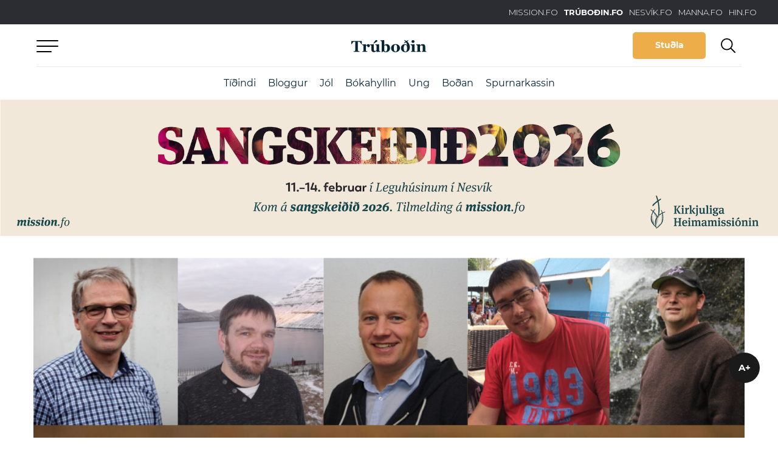

--- FILE ---
content_type: text/html; charset=UTF-8
request_url: https://trubodin.fo/studul-verk/trubodarar/
body_size: 13400
content:
<!DOCTYPE html><html xmlns="http://www.w3.org/1999/xhtml" lang="fo"><head><meta charset="UTF-8" /><title>Trúboðarar - Trúboðin</title><link rel="shortcut icon" href="https://trubodin.fo/wp-content/themes/trubodin/images/favicon.ico" /><meta property="fb:admins" content="243267872673282,1147346486"/><meta name="viewport" content="width=device-width, initial-scale=1.0, maximum-scale=1.0, user-scalable=no"/><meta name="HandheldFriendly" content="true" /><meta name="apple-mobile-web-app-capable" content="YES" /><meta http-equiv="X-UA-Compatible" content="IE=edge,chrome=1"><link rel="stylesheet" href="https://trubodin.fo/wp-content/themes/trubodin/style.css" /><link rel="stylesheet" href="https://stackpath.bootstrapcdn.com/bootstrap/4.1.1/css/bootstrap.min.css" integrity="sha384-WskhaSGFgHYWDcbwN70/dfYBj47jz9qbsMId/iRN3ewGhXQFZCSftd1LZCfmhktB" crossorigin="anonymous"><link rel="stylesheet" href="https://use.fontawesome.com/releases/v5.3.1/css/all.css" integrity="sha384-mzrmE5qonljUremFsqc01SB46JvROS7bZs3IO2EmfFsd15uHvIt+Y8vEf7N7fWAU" crossorigin="anonymous"><meta name='robots' content='index, follow, max-image-preview:large, max-snippet:-1, max-video-preview:-1' /><style>img:is([sizes="auto" i], [sizes^="auto," i]) { contain-intrinsic-size: 3000px 1500px }</style> <script type="text/javascript" id="google_gtagjs-js-consent-mode-data-layer">window.dataLayer = window.dataLayer || [];function gtag(){dataLayer.push(arguments);}
gtag('consent', 'default', {"ad_personalization":"denied","ad_storage":"denied","ad_user_data":"denied","analytics_storage":"denied","functionality_storage":"denied","security_storage":"denied","personalization_storage":"denied","region":["AT","BE","BG","CH","CY","CZ","DE","DK","EE","ES","FI","FR","GB","GR","HR","HU","IE","IS","IT","LI","LT","LU","LV","MT","NL","NO","PL","PT","RO","SE","SI","SK"],"wait_for_update":500});
window._googlesitekitConsentCategoryMap = {"statistics":["analytics_storage"],"marketing":["ad_storage","ad_user_data","ad_personalization"],"functional":["functionality_storage","security_storage"],"preferences":["personalization_storage"]};
window._googlesitekitConsents = {"ad_personalization":"denied","ad_storage":"denied","ad_user_data":"denied","analytics_storage":"denied","functionality_storage":"denied","security_storage":"denied","personalization_storage":"denied","region":["AT","BE","BG","CH","CY","CZ","DE","DK","EE","ES","FI","FR","GB","GR","HR","HU","IE","IS","IT","LI","LT","LU","LV","MT","NL","NO","PL","PT","RO","SE","SI","SK"],"wait_for_update":500};</script> <meta property="og:title" content="Trúboðarar"/><meta property="og:description" content="Heimamissiónin hevur tveir vanligar trúboðarar í starvi og hevur sett tríggjar afturat, sum byrja í 2020. Trúboðararnir boða gleðiboðskapin á ymiska"/><meta property="og:image" content="https://trubodin.fo/wp-content/uploads/2019/12/Stuðul-trúboðarar.png"/><meta property="og:type" content="article"/><meta property="og:article:published_time" content="2022-10-01 13:40:19"/><meta property="og:article:modified_time" content="2022-10-21 11:51:29"/><meta name="twitter:card" content="summary"><meta name="twitter:title" content="Trúboðarar"/><meta name="twitter:description" content="Heimamissiónin hevur tveir vanligar trúboðarar í starvi og hevur sett tríggjar afturat, sum byrja í 2020. Trúboðararnir boða gleðiboðskapin á ymiska"/><meta name="twitter:image" content="https://trubodin.fo/wp-content/uploads/2019/12/Stuðul-trúboðarar.png"/><meta name="author" content="Øssur Kjølbro"/><link rel="canonical" href="https://trubodin.fo/studul-verk/trubodarar/" /><meta property="og:url" content="https://trubodin.fo/studul-verk/trubodarar/" /><meta property="og:site_name" content="Trúboðin" /><meta property="article:publisher" content="https://www.facebook.com/trubodin" /><meta property="article:modified_time" content="2022-10-21T10:51:29+00:00" /><meta property="og:image" content="https://trubodin.fo/wp-content/uploads/2019/12/Stuðul-trúboðarar.png" /><meta property="og:image:width" content="1000" /><meta property="og:image:height" content="700" /><meta property="og:image:type" content="image/png" /><meta name="twitter:label1" content="Est. reading time" /><meta name="twitter:data1" content="1 minute" /> <script type="application/ld+json" class="yoast-schema-graph">{"@context":"https://schema.org","@graph":[{"@type":"WebPage","@id":"https://trubodin.fo/studul-verk/trubodarar/","url":"https://trubodin.fo/studul-verk/trubodarar/","name":"Trúboðarar - Trúboðin","isPartOf":{"@id":"https://trubodin.fo/#website"},"primaryImageOfPage":{"@id":"https://trubodin.fo/studul-verk/trubodarar/#primaryimage"},"image":{"@id":"https://trubodin.fo/studul-verk/trubodarar/#primaryimage"},"thumbnailUrl":"https://trubodin.fo/wp-content/uploads/2019/12/Stuðul-trúboðarar.png","datePublished":"2022-10-01T12:40:19+00:00","dateModified":"2022-10-21T10:51:29+00:00","breadcrumb":{"@id":"https://trubodin.fo/studul-verk/trubodarar/#breadcrumb"},"inLanguage":"fo","potentialAction":[{"@type":"ReadAction","target":["https://trubodin.fo/studul-verk/trubodarar/"]}]},{"@type":"ImageObject","inLanguage":"fo","@id":"https://trubodin.fo/studul-verk/trubodarar/#primaryimage","url":"https://trubodin.fo/wp-content/uploads/2019/12/Stuðul-trúboðarar.png","contentUrl":"https://trubodin.fo/wp-content/uploads/2019/12/Stuðul-trúboðarar.png","width":1000,"height":700},{"@type":"BreadcrumbList","@id":"https://trubodin.fo/studul-verk/trubodarar/#breadcrumb","itemListElement":[{"@type":"ListItem","position":1,"name":"Home","item":"https://trubodin.fo/"},{"@type":"ListItem","position":2,"name":"Stuðul","item":"https://trubodin.fo/studul-verk/"},{"@type":"ListItem","position":3,"name":"Trúboðarar"}]},{"@type":"WebSite","@id":"https://trubodin.fo/#website","url":"https://trubodin.fo/","name":"Trúboðin","description":"Kristilig tíðindi á netinum","potentialAction":[{"@type":"SearchAction","target":{"@type":"EntryPoint","urlTemplate":"https://trubodin.fo/?s={search_term_string}"},"query-input":{"@type":"PropertyValueSpecification","valueRequired":true,"valueName":"search_term_string"}}],"inLanguage":"fo"}]}</script> <link rel='dns-prefetch' href='//code.jquery.com' /><link rel='dns-prefetch' href='//cdn.jsdelivr.net' /><link rel='dns-prefetch' href='//public.tockify.com' /><link rel='dns-prefetch' href='//www.googletagmanager.com' /><link rel='dns-prefetch' href='//use.fontawesome.com' /><link rel='dns-prefetch' href='//pagead2.googlesyndication.com' /><style>.lazyload,
			.lazyloading {
				max-width: 100%;
			}</style> <script type="text/javascript">window._wpemojiSettings = {"baseUrl":"https:\/\/s.w.org\/images\/core\/emoji\/16.0.1\/72x72\/","ext":".png","svgUrl":"https:\/\/s.w.org\/images\/core\/emoji\/16.0.1\/svg\/","svgExt":".svg","source":{"concatemoji":"https:\/\/trubodin.fo\/wp-includes\/js\/wp-emoji-release.min.js?ver=6.8.3"}};
/*! This file is auto-generated */
!function(s,n){var o,i,e;function c(e){try{var t={supportTests:e,timestamp:(new Date).valueOf()};sessionStorage.setItem(o,JSON.stringify(t))}catch(e){}}function p(e,t,n){e.clearRect(0,0,e.canvas.width,e.canvas.height),e.fillText(t,0,0);var t=new Uint32Array(e.getImageData(0,0,e.canvas.width,e.canvas.height).data),a=(e.clearRect(0,0,e.canvas.width,e.canvas.height),e.fillText(n,0,0),new Uint32Array(e.getImageData(0,0,e.canvas.width,e.canvas.height).data));return t.every(function(e,t){return e===a[t]})}function u(e,t){e.clearRect(0,0,e.canvas.width,e.canvas.height),e.fillText(t,0,0);for(var n=e.getImageData(16,16,1,1),a=0;a<n.data.length;a++)if(0!==n.data[a])return!1;return!0}function f(e,t,n,a){switch(t){case"flag":return n(e,"\ud83c\udff3\ufe0f\u200d\u26a7\ufe0f","\ud83c\udff3\ufe0f\u200b\u26a7\ufe0f")?!1:!n(e,"\ud83c\udde8\ud83c\uddf6","\ud83c\udde8\u200b\ud83c\uddf6")&&!n(e,"\ud83c\udff4\udb40\udc67\udb40\udc62\udb40\udc65\udb40\udc6e\udb40\udc67\udb40\udc7f","\ud83c\udff4\u200b\udb40\udc67\u200b\udb40\udc62\u200b\udb40\udc65\u200b\udb40\udc6e\u200b\udb40\udc67\u200b\udb40\udc7f");case"emoji":return!a(e,"\ud83e\udedf")}return!1}function g(e,t,n,a){var r="undefined"!=typeof WorkerGlobalScope&&self instanceof WorkerGlobalScope?new OffscreenCanvas(300,150):s.createElement("canvas"),o=r.getContext("2d",{willReadFrequently:!0}),i=(o.textBaseline="top",o.font="600 32px Arial",{});return e.forEach(function(e){i[e]=t(o,e,n,a)}),i}function t(e){var t=s.createElement("script");t.src=e,t.defer=!0,s.head.appendChild(t)}"undefined"!=typeof Promise&&(o="wpEmojiSettingsSupports",i=["flag","emoji"],n.supports={everything:!0,everythingExceptFlag:!0},e=new Promise(function(e){s.addEventListener("DOMContentLoaded",e,{once:!0})}),new Promise(function(t){var n=function(){try{var e=JSON.parse(sessionStorage.getItem(o));if("object"==typeof e&&"number"==typeof e.timestamp&&(new Date).valueOf()<e.timestamp+604800&&"object"==typeof e.supportTests)return e.supportTests}catch(e){}return null}();if(!n){if("undefined"!=typeof Worker&&"undefined"!=typeof OffscreenCanvas&&"undefined"!=typeof URL&&URL.createObjectURL&&"undefined"!=typeof Blob)try{var e="postMessage("+g.toString()+"("+[JSON.stringify(i),f.toString(),p.toString(),u.toString()].join(",")+"));",a=new Blob([e],{type:"text/javascript"}),r=new Worker(URL.createObjectURL(a),{name:"wpTestEmojiSupports"});return void(r.onmessage=function(e){c(n=e.data),r.terminate(),t(n)})}catch(e){}c(n=g(i,f,p,u))}t(n)}).then(function(e){for(var t in e)n.supports[t]=e[t],n.supports.everything=n.supports.everything&&n.supports[t],"flag"!==t&&(n.supports.everythingExceptFlag=n.supports.everythingExceptFlag&&n.supports[t]);n.supports.everythingExceptFlag=n.supports.everythingExceptFlag&&!n.supports.flag,n.DOMReady=!1,n.readyCallback=function(){n.DOMReady=!0}}).then(function(){return e}).then(function(){var e;n.supports.everything||(n.readyCallback(),(e=n.source||{}).concatemoji?t(e.concatemoji):e.wpemoji&&e.twemoji&&(t(e.twemoji),t(e.wpemoji)))}))}((window,document),window._wpemojiSettings);</script> <link rel='stylesheet' id='magnific-css' href='https://trubodin.fo/wp-content/cache/autoptimize/css/autoptimize_single_6eff092d9de3346720ff49849ee9003a.css?ver=1.0.3' type='text/css' media='all' /><link rel='stylesheet' id='slick-slider-css' href='https://trubodin.fo/wp-content/cache/autoptimize/css/autoptimize_single_f38b2db10e01b1572732a3191d538707.css?ver=1.0.3' type='text/css' media='all' /><link rel='stylesheet' id='font-awsome-css' href='https://trubodin.fo/wp-content/cache/autoptimize/css/autoptimize_single_4555eb8b3aa10c9ad9b6db95a12ac460.css?ver=1.0.3' type='text/css' media='all' /><link rel='stylesheet' id='main-styles-css' href='https://trubodin.fo/wp-content/cache/autoptimize/css/autoptimize_single_6085cd328346412a1d3ec2f573f0da37.css?ver=1.0.3' type='text/css' media='all' /><link rel='stylesheet' id='lunnar-gdpr-css' href='https://trubodin.fo/wp-content/cache/autoptimize/css/autoptimize_single_930e8ab9e5d167cd1da5dfa725dffcb3.css?ver=1.0.3' type='text/css' media='all' /><link rel='stylesheet' id='beak-donation-client-blue-css' href='https://trubodin.fo/wp-content/plugins/beak-donations/includes/../client/beak-donations-client-blue.min.css?ver=0.7.1' type='text/css' media='all' /><style id='wp-emoji-styles-inline-css' type='text/css'>img.wp-smiley, img.emoji {
		display: inline !important;
		border: none !important;
		box-shadow: none !important;
		height: 1em !important;
		width: 1em !important;
		margin: 0 0.07em !important;
		vertical-align: -0.1em !important;
		background: none !important;
		padding: 0 !important;
	}</style><link rel='stylesheet' id='wp-block-library-css' href='https://trubodin.fo/wp-includes/css/dist/block-library/style.min.css?ver=6.8.3' type='text/css' media='all' /><style id='classic-theme-styles-inline-css' type='text/css'>/*! This file is auto-generated */
.wp-block-button__link{color:#fff;background-color:#32373c;border-radius:9999px;box-shadow:none;text-decoration:none;padding:calc(.667em + 2px) calc(1.333em + 2px);font-size:1.125em}.wp-block-file__button{background:#32373c;color:#fff;text-decoration:none}</style><style id='global-styles-inline-css' type='text/css'>:root{--wp--preset--aspect-ratio--square: 1;--wp--preset--aspect-ratio--4-3: 4/3;--wp--preset--aspect-ratio--3-4: 3/4;--wp--preset--aspect-ratio--3-2: 3/2;--wp--preset--aspect-ratio--2-3: 2/3;--wp--preset--aspect-ratio--16-9: 16/9;--wp--preset--aspect-ratio--9-16: 9/16;--wp--preset--color--black: #2B2B2B;--wp--preset--color--cyan-bluish-gray: #abb8c3;--wp--preset--color--white: #ffffff;--wp--preset--color--pale-pink: #f78da7;--wp--preset--color--vivid-red: #cf2e2e;--wp--preset--color--luminous-vivid-orange: #ff6900;--wp--preset--color--luminous-vivid-amber: #fcb900;--wp--preset--color--light-green-cyan: #7bdcb5;--wp--preset--color--vivid-green-cyan: #00d084;--wp--preset--color--pale-cyan-blue: #8ed1fc;--wp--preset--color--vivid-cyan-blue: #0693e3;--wp--preset--color--vivid-purple: #9b51e0;--wp--preset--color--dark-blue: #062436;--wp--preset--color--mid-blue: #003D5B;--wp--preset--color--blue: #005A8D;--wp--preset--color--yellow: #EDAE49;--wp--preset--color--orange: #F66037;--wp--preset--color--grey: #9B9B9B;--wp--preset--gradient--vivid-cyan-blue-to-vivid-purple: linear-gradient(135deg,rgba(6,147,227,1) 0%,rgb(155,81,224) 100%);--wp--preset--gradient--light-green-cyan-to-vivid-green-cyan: linear-gradient(135deg,rgb(122,220,180) 0%,rgb(0,208,130) 100%);--wp--preset--gradient--luminous-vivid-amber-to-luminous-vivid-orange: linear-gradient(135deg,rgba(252,185,0,1) 0%,rgba(255,105,0,1) 100%);--wp--preset--gradient--luminous-vivid-orange-to-vivid-red: linear-gradient(135deg,rgba(255,105,0,1) 0%,rgb(207,46,46) 100%);--wp--preset--gradient--very-light-gray-to-cyan-bluish-gray: linear-gradient(135deg,rgb(238,238,238) 0%,rgb(169,184,195) 100%);--wp--preset--gradient--cool-to-warm-spectrum: linear-gradient(135deg,rgb(74,234,220) 0%,rgb(151,120,209) 20%,rgb(207,42,186) 40%,rgb(238,44,130) 60%,rgb(251,105,98) 80%,rgb(254,248,76) 100%);--wp--preset--gradient--blush-light-purple: linear-gradient(135deg,rgb(255,206,236) 0%,rgb(152,150,240) 100%);--wp--preset--gradient--blush-bordeaux: linear-gradient(135deg,rgb(254,205,165) 0%,rgb(254,45,45) 50%,rgb(107,0,62) 100%);--wp--preset--gradient--luminous-dusk: linear-gradient(135deg,rgb(255,203,112) 0%,rgb(199,81,192) 50%,rgb(65,88,208) 100%);--wp--preset--gradient--pale-ocean: linear-gradient(135deg,rgb(255,245,203) 0%,rgb(182,227,212) 50%,rgb(51,167,181) 100%);--wp--preset--gradient--electric-grass: linear-gradient(135deg,rgb(202,248,128) 0%,rgb(113,206,126) 100%);--wp--preset--gradient--midnight: linear-gradient(135deg,rgb(2,3,129) 0%,rgb(40,116,252) 100%);--wp--preset--font-size--small: 13px;--wp--preset--font-size--medium: 20px;--wp--preset--font-size--large: 36px;--wp--preset--font-size--x-large: 42px;--wp--preset--spacing--20: 0.44rem;--wp--preset--spacing--30: 0.67rem;--wp--preset--spacing--40: 1rem;--wp--preset--spacing--50: 1.5rem;--wp--preset--spacing--60: 2.25rem;--wp--preset--spacing--70: 3.38rem;--wp--preset--spacing--80: 5.06rem;--wp--preset--shadow--natural: 6px 6px 9px rgba(0, 0, 0, 0.2);--wp--preset--shadow--deep: 12px 12px 50px rgba(0, 0, 0, 0.4);--wp--preset--shadow--sharp: 6px 6px 0px rgba(0, 0, 0, 0.2);--wp--preset--shadow--outlined: 6px 6px 0px -3px rgba(255, 255, 255, 1), 6px 6px rgba(0, 0, 0, 1);--wp--preset--shadow--crisp: 6px 6px 0px rgba(0, 0, 0, 1);}:where(.is-layout-flex){gap: 0.5em;}:where(.is-layout-grid){gap: 0.5em;}body .is-layout-flex{display: flex;}.is-layout-flex{flex-wrap: wrap;align-items: center;}.is-layout-flex > :is(*, div){margin: 0;}body .is-layout-grid{display: grid;}.is-layout-grid > :is(*, div){margin: 0;}:where(.wp-block-columns.is-layout-flex){gap: 2em;}:where(.wp-block-columns.is-layout-grid){gap: 2em;}:where(.wp-block-post-template.is-layout-flex){gap: 1.25em;}:where(.wp-block-post-template.is-layout-grid){gap: 1.25em;}.has-black-color{color: var(--wp--preset--color--black) !important;}.has-cyan-bluish-gray-color{color: var(--wp--preset--color--cyan-bluish-gray) !important;}.has-white-color{color: var(--wp--preset--color--white) !important;}.has-pale-pink-color{color: var(--wp--preset--color--pale-pink) !important;}.has-vivid-red-color{color: var(--wp--preset--color--vivid-red) !important;}.has-luminous-vivid-orange-color{color: var(--wp--preset--color--luminous-vivid-orange) !important;}.has-luminous-vivid-amber-color{color: var(--wp--preset--color--luminous-vivid-amber) !important;}.has-light-green-cyan-color{color: var(--wp--preset--color--light-green-cyan) !important;}.has-vivid-green-cyan-color{color: var(--wp--preset--color--vivid-green-cyan) !important;}.has-pale-cyan-blue-color{color: var(--wp--preset--color--pale-cyan-blue) !important;}.has-vivid-cyan-blue-color{color: var(--wp--preset--color--vivid-cyan-blue) !important;}.has-vivid-purple-color{color: var(--wp--preset--color--vivid-purple) !important;}.has-black-background-color{background-color: var(--wp--preset--color--black) !important;}.has-cyan-bluish-gray-background-color{background-color: var(--wp--preset--color--cyan-bluish-gray) !important;}.has-white-background-color{background-color: var(--wp--preset--color--white) !important;}.has-pale-pink-background-color{background-color: var(--wp--preset--color--pale-pink) !important;}.has-vivid-red-background-color{background-color: var(--wp--preset--color--vivid-red) !important;}.has-luminous-vivid-orange-background-color{background-color: var(--wp--preset--color--luminous-vivid-orange) !important;}.has-luminous-vivid-amber-background-color{background-color: var(--wp--preset--color--luminous-vivid-amber) !important;}.has-light-green-cyan-background-color{background-color: var(--wp--preset--color--light-green-cyan) !important;}.has-vivid-green-cyan-background-color{background-color: var(--wp--preset--color--vivid-green-cyan) !important;}.has-pale-cyan-blue-background-color{background-color: var(--wp--preset--color--pale-cyan-blue) !important;}.has-vivid-cyan-blue-background-color{background-color: var(--wp--preset--color--vivid-cyan-blue) !important;}.has-vivid-purple-background-color{background-color: var(--wp--preset--color--vivid-purple) !important;}.has-black-border-color{border-color: var(--wp--preset--color--black) !important;}.has-cyan-bluish-gray-border-color{border-color: var(--wp--preset--color--cyan-bluish-gray) !important;}.has-white-border-color{border-color: var(--wp--preset--color--white) !important;}.has-pale-pink-border-color{border-color: var(--wp--preset--color--pale-pink) !important;}.has-vivid-red-border-color{border-color: var(--wp--preset--color--vivid-red) !important;}.has-luminous-vivid-orange-border-color{border-color: var(--wp--preset--color--luminous-vivid-orange) !important;}.has-luminous-vivid-amber-border-color{border-color: var(--wp--preset--color--luminous-vivid-amber) !important;}.has-light-green-cyan-border-color{border-color: var(--wp--preset--color--light-green-cyan) !important;}.has-vivid-green-cyan-border-color{border-color: var(--wp--preset--color--vivid-green-cyan) !important;}.has-pale-cyan-blue-border-color{border-color: var(--wp--preset--color--pale-cyan-blue) !important;}.has-vivid-cyan-blue-border-color{border-color: var(--wp--preset--color--vivid-cyan-blue) !important;}.has-vivid-purple-border-color{border-color: var(--wp--preset--color--vivid-purple) !important;}.has-vivid-cyan-blue-to-vivid-purple-gradient-background{background: var(--wp--preset--gradient--vivid-cyan-blue-to-vivid-purple) !important;}.has-light-green-cyan-to-vivid-green-cyan-gradient-background{background: var(--wp--preset--gradient--light-green-cyan-to-vivid-green-cyan) !important;}.has-luminous-vivid-amber-to-luminous-vivid-orange-gradient-background{background: var(--wp--preset--gradient--luminous-vivid-amber-to-luminous-vivid-orange) !important;}.has-luminous-vivid-orange-to-vivid-red-gradient-background{background: var(--wp--preset--gradient--luminous-vivid-orange-to-vivid-red) !important;}.has-very-light-gray-to-cyan-bluish-gray-gradient-background{background: var(--wp--preset--gradient--very-light-gray-to-cyan-bluish-gray) !important;}.has-cool-to-warm-spectrum-gradient-background{background: var(--wp--preset--gradient--cool-to-warm-spectrum) !important;}.has-blush-light-purple-gradient-background{background: var(--wp--preset--gradient--blush-light-purple) !important;}.has-blush-bordeaux-gradient-background{background: var(--wp--preset--gradient--blush-bordeaux) !important;}.has-luminous-dusk-gradient-background{background: var(--wp--preset--gradient--luminous-dusk) !important;}.has-pale-ocean-gradient-background{background: var(--wp--preset--gradient--pale-ocean) !important;}.has-electric-grass-gradient-background{background: var(--wp--preset--gradient--electric-grass) !important;}.has-midnight-gradient-background{background: var(--wp--preset--gradient--midnight) !important;}.has-small-font-size{font-size: var(--wp--preset--font-size--small) !important;}.has-medium-font-size{font-size: var(--wp--preset--font-size--medium) !important;}.has-large-font-size{font-size: var(--wp--preset--font-size--large) !important;}.has-x-large-font-size{font-size: var(--wp--preset--font-size--x-large) !important;}
:where(.wp-block-post-template.is-layout-flex){gap: 1.25em;}:where(.wp-block-post-template.is-layout-grid){gap: 1.25em;}
:where(.wp-block-columns.is-layout-flex){gap: 2em;}:where(.wp-block-columns.is-layout-grid){gap: 2em;}
:root :where(.wp-block-pullquote){font-size: 1.5em;line-height: 1.6;}</style><link rel='stylesheet' id='asp-frontend-styling-css' href='https://trubodin.fo/wp-content/cache/autoptimize/css/autoptimize_single_463c2ea2655a6e26293e5a81255e1b27.css?ver=3.7' type='text/css' media='all' /><link rel='stylesheet' id='asp-font-awesome-free-css' href='//use.fontawesome.com/releases/v5.14.0/css/all.css?ver=5.14.0' type='text/css' media='all' /><link rel='stylesheet' id='asp-media-player-css' href='https://trubodin.fo/wp-content/cache/autoptimize/css/autoptimize_single_9c883ad6b9b73ecf85b84ae5ebfa21c5.css?ver=3.7' type='text/css' media='all' /><link rel='stylesheet' id='beak-focal-point-styles-css' href='https://trubodin.fo/wp-content/plugins/beak-focal-cropper/includes/../assets/beak-focal-point.min.css?ver=1.0' type='text/css' media='all' /><link rel='stylesheet' id='beak-focal-crop-styles-css' href='https://trubodin.fo/wp-content/plugins/beak-focal-cropper/includes/../assets/beak-focal-crop.min.css?ver=1.0' type='text/css' media='all' /> <script type="text/javascript" src="https://trubodin.fo/wp-includes/js/jquery/jquery.min.js?ver=3.7.1" id="jquery-core-js"></script> <script type="text/javascript" src="https://trubodin.fo/wp-includes/js/jquery/jquery-migrate.min.js?ver=3.4.1" id="jquery-migrate-js"></script> 
 <script type="text/javascript" src="https://www.googletagmanager.com/gtag/js?id=G-LLPDTZETQT" id="google_gtagjs-js" async></script> <script type="text/javascript" id="google_gtagjs-js-after">window.dataLayer = window.dataLayer || [];function gtag(){dataLayer.push(arguments);}
gtag("set","linker",{"domains":["trubodin.fo"]});
gtag("js", new Date());
gtag("set", "developer_id.dZTNiMT", true);
gtag("config", "G-LLPDTZETQT", {"googlesitekit_post_type":"donation"});</script> <link rel="https://api.w.org/" href="https://trubodin.fo/wp-json/" /><link rel="EditURI" type="application/rsd+xml" title="RSD" href="https://trubodin.fo/xmlrpc.php?rsd" /><meta name="generator" content="WordPress 6.8.3" /><link rel='shortlink' href='https://trubodin.fo/?p=10033' /><link rel="alternate" title="oEmbed (JSON)" type="application/json+oembed" href="https://trubodin.fo/wp-json/oembed/1.0/embed?url=https%3A%2F%2Ftrubodin.fo%2Fstudul-verk%2Ftrubodarar%2F" /><link rel="alternate" title="oEmbed (XML)" type="text/xml+oembed" href="https://trubodin.fo/wp-json/oembed/1.0/embed?url=https%3A%2F%2Ftrubodin.fo%2Fstudul-verk%2Ftrubodarar%2F&#038;format=xml" /><style type="text/css">.sermon-title-holder, .sermon-featured-image {
            display: !important;
        }
    
    
    
            .asp-column1 {
            width: 100%;
            display: block;
            vertical-align: text-top;
        }
        .asp-column2 {
            display: none;
        }
        @media (min-width: 1400px) {
            .asp-column1 {
                padding-left: 25px;
                padding-right: 25px!important;
                width: auto!important;
            }
        }
        @media (min-width: 1200px) and (max-width: 1400px) {
            .asp-column1 {
                padding-left: 25px;
                padding-right: 25px!important;
                width: auto!important;
            }
        }
        @media (min-width: 1100px) and (max-width: 1200px) {
            .asp-column1 {
                padding-left: 25px;
                padding-right: 25px!important;
                width: auto!important;
            }
        }
    
            .sermon-wrapper .sermon-comments {
          	display: block;
          	padding-bottom: 25px;
          	border-bottom: 1px solid #e9e5de;
        }
    
          .sermon-wrapper .sermon-title-holder .sermon-title {
          padding: 10px 0px!important;
          z-index: 1;
          position: relative;
      }
    
    
    @media (max-width: 780px) {
        .sermon-wrapper .sermon-title-holder .sermon-title h1 {
            font-size: 1.5em !important;
            line-height: 1.5em !important;
        }
    }

    
    

    /* Hide Archive Filter */

        .sermon-filter-holder.hide-filter-bar {
        display: none !important;
    }
    

    /* Archive Sermon Title Styling */</style><meta name="generator" content="Site Kit by Google 1.170.0" /><meta property="fb:pages" content="169161299794629" /> <script>document.documentElement.className = document.documentElement.className.replace('no-js', 'js');</script> <style>.no-js img.lazyload {
				display: none;
			}

			figure.wp-block-image img.lazyloading {
				min-width: 150px;
			}

			.lazyload,
			.lazyloading {
				--smush-placeholder-width: 100px;
				--smush-placeholder-aspect-ratio: 1/1;
				width: var(--smush-image-width, var(--smush-placeholder-width)) !important;
				aspect-ratio: var(--smush-image-aspect-ratio, var(--smush-placeholder-aspect-ratio)) !important;
			}

						.lazyload, .lazyloading {
				opacity: 0;
			}

			.lazyloaded {
				opacity: 1;
				transition: opacity 400ms;
				transition-delay: 0ms;
			}</style><meta name="google-adsense-platform-account" content="ca-host-pub-2644536267352236"><meta name="google-adsense-platform-domain" content="sitekit.withgoogle.com"><meta name="generator" content="Elementor 3.34.1; features: additional_custom_breakpoints; settings: css_print_method-external, google_font-enabled, font_display-auto"><style>.e-con.e-parent:nth-of-type(n+4):not(.e-lazyloaded):not(.e-no-lazyload),
				.e-con.e-parent:nth-of-type(n+4):not(.e-lazyloaded):not(.e-no-lazyload) * {
					background-image: none !important;
				}
				@media screen and (max-height: 1024px) {
					.e-con.e-parent:nth-of-type(n+3):not(.e-lazyloaded):not(.e-no-lazyload),
					.e-con.e-parent:nth-of-type(n+3):not(.e-lazyloaded):not(.e-no-lazyload) * {
						background-image: none !important;
					}
				}
				@media screen and (max-height: 640px) {
					.e-con.e-parent:nth-of-type(n+2):not(.e-lazyloaded):not(.e-no-lazyload),
					.e-con.e-parent:nth-of-type(n+2):not(.e-lazyloaded):not(.e-no-lazyload) * {
						background-image: none !important;
					}
				}</style> <script type="text/javascript" async="async" src="https://pagead2.googlesyndication.com/pagead/js/adsbygoogle.js?client=ca-pub-6056907389221264&amp;host=ca-host-pub-2644536267352236" crossorigin="anonymous"></script> <style type="text/css" id="wp-custom-css">.borderedtext {
   border-style: solid;
   border-width: thin;
   border-color: #000000;
   padding: 15px 15px 15px 15px;
}

@media (max-width: 767px) {
  .desktop-only {
    display: none !important;
  }
}

@media (min-width: 768px) {
  .mobile-only {
    display: none !important;
  }
}</style> <script>var audioFile = null;
		var currentCategory = null;

		var algolia_index_name = "production";</script> <meta name="description" content="Heimamissiónin hevur tveir vanligar trúboðarar í starvi og hevur sett tríggjar afturat, sum byrja í 2020. Trúboðararnir boða gleðiboðskapin... " /> <script>var lysingar_array = JSON.parse('{"toppur":[{"id":591348,"title":"Sangskei\u00f0 2026","url":"https:\/\/www.facebook.com\/events\/1354325445874755\/?acontext=%7B%22event_action_history%22%3A[%7B%22mechanism%22%3A%22attachment%22%2C%22surface%22%3A%22newsfeed%22%7D]%2C%22ref_notif_type%22%3Anull%7D","image":{"url":"https:\/\/trubodin.fo\/wp-content\/uploads\/2026\/01\/SS-2026-TB-banner-2000x350-1.png","width":2000,"height":350}}]}');</script> </head><body id="top-scroll" class="wp-singular donation-template-default single single-donation postid-10033 wp-theme-trubodin elementor-default elementor-kit-13064" data-spy="scroll"><div id="wrapper"><div class="top-section-holder"><section id="top-links"><ul><li><a href="http://www.mission.fo/" target="_blank">MISSION.FO</a></li><li><a href="/" class="active">TRÚBOÐIN.FO</a></li><li><a href="https://www.nesvik.fo/" target="_blank">NESVÍK.FO</a></li><li><a href="http://www.manna.fo/" target="_blank">MANNA.FO</a></li><li><a href="http://www.hin.fo/" target="_blank">HIN.FO</a></li></ul></section><div class="top-container"><section id="top"> <a href="#" id="top-menu"> <span class="menu-bar"></span> <span class="menu-bar"></span> <span class="menu-bar"></span> </a> <a href="https://trubodin.fo" class="back-to-frontpage">Aftur til forsíðu</a> <a href="https://trubodin.fo" class="logo"> <img data-src="https://trubodin.fo/wp-content/themes/trubodin/images/logo.svg" src="[data-uri]" class="lazyload" /> </a><div class="utility-menu"> <a href="/studul/" class="btn btn-yellow-border" gEventTrack data-category="Donation" data-action="Trýst á stuðla" data-label="top">Stuðla</a> <a href="#" class="toggle-search"></a></div> <a href="/studul/" class="donation-btn" gEventTrack data-category="Donation" data-action="Trýst á stuðla" data-label="top"></a><div class="reading-position-indicator"><div class="reading-position-indicator-current"></div></div></div></section><div class="sub-menu-container"><ul id="menu-undirvalmynd" class="beak-sub-menu"><li id="menu-item-344083" class="menu-item menu-item-type-taxonomy menu-item-object-category menu-item-344083"><a href="https://trubodin.fo/category/tidindi/">Tíðindi</a></li><li id="menu-item-587424" class="menu-item menu-item-type-taxonomy menu-item-object-category menu-item-587424"><a href="https://trubodin.fo/category/bloggur/">Bloggur</a></li><li id="menu-item-591094" class="menu-item menu-item-type-taxonomy menu-item-object-category menu-item-591094"><a href="https://trubodin.fo/category/fokus/jol/">Jól</a></li><li id="menu-item-309703" class="menu-item menu-item-type-custom menu-item-object-custom menu-item-309703"><a href="https://trubodin.fo/category/evni/umrodur/">Bókahyllin</a></li><li id="menu-item-354119" class="menu-item menu-item-type-taxonomy menu-item-object-category menu-item-354119"><a href="https://trubodin.fo/category/evni/ung/">Ung</a></li><li id="menu-item-587233" class="menu-item menu-item-type-taxonomy menu-item-object-category menu-item-587233"><a href="https://trubodin.fo/category/evni/bodan/">Boðan</a></li><li id="menu-item-364118" class="menu-item menu-item-type-post_type menu-item-object-page menu-item-364118"><a href="https://trubodin.fo/spurnarkassin/">Spurnarkassin</a></li></ul></div><div class="main-menu-tint"></div><div class="main-menu-dropdown"><div class="container"><div class="row"> <a href="#" class="menu-search toggle-search">Leita</a><div class="menu-col col-lg-3 col-md-4"><h2>Tíðindi</h2><ul><li><a href="/category/innanlands">Innanlands</a></li><li><a href="/category/sjomansmission">Sjómansmissiónin</a></li><li><a href="/category/uttanlands">Uttanlands</a></li></ul></div><div class="menu-col col-lg-3 col-md-4"><h2>Miðlar</h2><ul><li><a href="https://trubodin.fo/category/motir/">Møtir</a></li><li><a href="/category/poddvarp/">Poddvarp</a></li><li><a href="/category/samrodur">Samrøður</a></li><li><a href="/category/filmsbrot">Filmsbrot</a></li><li><a href="/category/gullkorn">Gullkorn</a></li><li><a href="/category/myndarodir">Myndarøðir</a></li><li><a href="/category/tonleikur">Tónleikur</a></li></ul></div><div class="menu-col col-lg-3 col-md-4"><h2>Evni</h2><ul><li><a href="https://trubodin.fo/category/vitnisburdar/">Vitnisburðar</a></li><li><a href="/category/kristniliv">Kristnilív</a></li><li><a href="/category/kirkja-og-samkoma">Kirkja og samkoma</a></li><li><a href="/category/mentan-og-samfelag">Mentan og Samfelag</a></li><li><a href="/andaktir">Andakt</a></li><li><a href="/category/umrodur">Bóka- og filmsumrøður</a></li><li><a href="/category/bloggur">Bloggur</a></li><li><a href="/category/ung">Ung</a></li></ul></div><div class="menu-col col-lg-3 col-md-4"><h2>Fokus</h2><ul><li><a href="/category/fokus/">Øll evni</a></li><li><a href="/category/kynsskifti">Kynsskifti</a></li><li><a href="/category/fosturtoka">Fosturtøka</a></li><li><a href="/category/virkin-deydshjalp">Virkin deyðshjálp</a></li><li><a href="/category/truarlaera">Trúarlæra</a></li></ul></div><div class="menu-col col-lg-3 col-md-4"><h2>Annað</h2><ul><li><a href="https://www.flickr.com/photos/heimamissionin/albums">Myndasavn</a></li><li><a href="http://www.mission.fo/tilfar/sangir/?utm_source=trubodin.fo&utm_medium=menu-button&utm_campaign=Menu%20kn%C3%B8ttur&utm_term=Sangir-og-akkordir">Sangir og akkordir</a></li><li><a href="https://www.mission.fo/tilfar/talusavn/?fbclid=IwAR1cXWyPlFX4dypvMsWyUr1XBGt9D0Tk6rAvzIURNDhSi3Tdd7iSaDmJwoA">Talusavn</a></li><li><a href="http://www.mission.fo/tilmelding?utm_source=trubodin.fo&utm_medium=menu-button&utm_campaign=Menu%20kn%C3%B8ttur&utm_term=Tilmelding">Tilmeldingar til tiltøk</a></li><li><a href="http://www.mission.fo/kalendari?utm_source=trubodin.fo&utm_medium=menu-button&utm_campaign=Menu%20kn%C3%B8ttur&utm_term=Kalendari">Kalendari</a></li><li><a href="https://keyp.mission.fo/">Nethandil</a></li></ul></div><div class="menu-col col-lg-3 col-md-4"><h2>Trúboðin</h2><ul><li><a href="/um-trubodan/">Um Trúboðan</a></li><li><a href="/Starvsfolk">Starvsfólk</a></li><li><a href="/Samband">Samband</a></li><li><a href="https://trubodin.fo/lysingar/">Lýsingar</a></li></ul></div><div class="menu-col col-lg-3 col-md-4"><h2>Stuðla</h2><ul><li><a href="https://trubodin.fo/studla/">Stuðla okkara arbeiði</a></li></ul></div></div></div></div></div><div class="top-spacer"></div><div id="top-lysing" class="top-lysing" data-position="toppur" style="display:none;"><div class="beak-lysing--item" style="padding-bottom: 30px;"></div></div><main><div id="single-post" class="post-id-10033 post-no-sidebar post-studul"><div class="post-image-holder"><div class="post-image"><div class="focal-crop lazy " data-src="https://trubodin.fo/wp-content/uploads/2019/12/Stuðul-trúboðarar.png" data-original="https://trubodin.fo/wp-content/uploads/2019/12/Stuðul-trúboðarar.png" data-focal="50% 50%" data-ratio="16:9" data-pre="https://trubodin.fo/wp-content/uploads/2019/12/Stuðul-trúboðarar-200x140.png"></div></div></div><div class="post-content"><div class="post-content--top"><h1 class="post-title">Trúboðarar</h1><div class="post-meta"><div class="post-meta--author"> <img data-src="https://secure.gravatar.com/avatar/92756af02e2e494c962f4535e22f42e039677dd613973f2256c4750e7cc42bad?s=96&d=mm&r=g" class="lazyload author-avatar" /> Øssur Kjølbro</div><div class="post-meta--date"> 1. okt. 2022</div><div class="post-meta--category"><a href="/category/"></a></div><div class="post-meta--ttr"><span class="span-reading-time rt-reading-time"><span class="rt-label rt-prefix"></span> <span class="rt-time"> &lt; 1</span> <span class="rt-label rt-postfix"></span></span> min. at lesa</div></div></div><div class="post-content--body"><div class="donate-icon"></div><div class="donation-btn-in-text"> <a href="#donation-box" class="btn btn-yellow slide-to">Stuðla</a></div><p>Heimamissiónin hevur tveir vanligar trúboðarar í starvi og hevur sett tríggjar afturat, sum byrja í 2020. Trúboðararnir boða gleðiboðskapin á ymiskan hátt, um landið, á internetinum og ein teirra í Íslandi. Teir halda millum annað møti, ungdómsmøti og bíbliutímar, vitja fólk, skipa fyri fleiri ymiskum sløgum av tiltøkum og so framvegis.</p><p>Til ber at stovna eina fasta flyting í egnum peningastovni ella flyta eina gávu til eina av hesum kontum:</p><p>(Viðm: &#8220;Trúboðarar&#8221;)</p><p>Bank Nordik: 6460-151.376.3<br /> Betri: 9181-497.550.4<br /> Norðoya Sparikassi: 9865-103.429.9<br /> Suðuroyar Sparikassi: 9870-100.284.9</p><div class="end-of-article" style="float: left; width: 100%;"></div></div><div id="donation-box"><div id="farpay-donation-module" class="has-shadow"
 data-companyname="Trúboðin"
 data-title="Trúboðarar" 
 data-amounts="100,200,500" 
 data-terms="http://www.trubodin.fo/treytir/" 
 data-token="JGdThU7dUAvm0FULh1wEwvMlhAeSxXkA"
 data-planid="361"
 data-singlepayment="1"
 data-note="Trúboðarar" 
 data-language="fo" 
 data-fields="name,email" 
 data-notefield-label=""
 data-cards="dankort,visa,mastercard"
 data-trackuser="true"
 data-trackcomplete="true"></div></div>  <script>var post_stats_meta = {
		post_id: "10033",
		post_url: "https://trubodin.fo/studul-verk/trubodarar/",
		post_title: "Trúboðarar"
	}</script> <div class="post-share-buttons-container"><div class="post-share-buttons"><div class="share-button like-post" data-postid="10033" v-on:click="like_post()" title="Dáma" gEventTrack data-category="Article Interaction" data-action="Tummil" data-label="Trúboðarar"><div class="share-button--count" v-if="post_likes && post_likes > 0">{{post_likes}}</div></div><div class="share-button share-facebook" v-on:click="share_post()" title="Deil á Facebook" gEventTrack data-category="Article Interaction" data-action="Deil á Facebook" data-label="Trúboðarar"></div><div class="share-button share-email" v-on:click="email_post()" title="Send sum teldupost" data-url="https://trubodin.fo/studul-verk/trubodarar/" data-title="Trúboðarar" gEventTrack data-category="Article Interaction" data-action="Send sum email" data-label="Trúboðarar"></div><div class="share-button copy-post-url" v-on:click="copy_post_url()" title="Avrita leinkju til grein" gEventTrack data-category="Article Interaction" data-action="Avrita leinkju" data-label="Trúboðarar"></div><div class="share-button print-post" title="Prenta grein" onclick="window.print(); return false;" gEventTrack data-category="Article Interaction" data-action="Printa" data-label="Trúboðarar" style="display: none;"></div></div></div><div class="post-link" style="opacity: 0; width: 100%; overflow: hidden;"> <input type="text" value="https://trubodin.fo/studul-verk/trubodarar/" id="post_copy_url"></div></div></div></main><div id="main-search" @click="close_search" :class="{'is-iphone': is_iphone}"><div class="top"> <a href="https://trubodin.fo" class="logo"> <img data-src="https://trubodin.fo/wp-content/themes/trubodin/images/logo.svg" src="[data-uri]" class="lazyload" /> </a> <a href="#" class="main-search-close"></a></div><div class="main-search" @click.stop><div class="main-search--field"><div class="main-search--field-icon" :class="{ 'search-reset': main_search_string.length > 0 }" @click="clear_search_field()"></div> <input type="text" placeholder="Leita..." autocomplete="off" id="main_search_field" v-model="main_search_string" @keydown.esc="clear_search_field()" @keydown.down="change_selected_hit_index" @keydown.up="change_selected_hit_index" @keyup.enter="go_to_selected_hit()" /><div v-if="main_search_string.length > 0" class="main-search--reset" @click="clear_search_field()"></div></div><div class="search-results" v-if="hits.length > 0"> <a :href="hit.url" class="search-result-item" v-for="(hit, index) in hits" :class="{ 'has-thumbnail': hit.image, 'is-selected': selected_hit_index == index }"><figure v-if="hit.post_type == 'people' && hit.image && hit.image.thumbnail"><img :src="hit.image.thumbnail.sizes.thumbnail"/></figure><figure v-if="hit.post_type != 'people' && hit.image && hit.image.thumbnail"><img :src="hit.image.thumbnail"/></figure><div class="search-result-item--content"><h2 v-html="hit._highlightResult.title.value"></h2><p v-if="hit._highlightResult.content" v-html="hit._highlightResult.content.value.substring(0, 40)"></p><p v-if="! hit._highlightResult.content" v-html="hit._highlightResult.jobtitle.value +' | '+ hit._highlightResult.phone.value +' | '+ hit._highlightResult.email.value"></p></div> </a></div><div class="pagination" v-if="hits.length"> <button class="btn left" :disabled="!has_previous" @click="previous_page"></button><div class="main-search--number-of-hits" v-if="no_hits">Vísir {{page * page_size + 1}} - {{ page_size * (page+1) }} av {{ no_hits }} úrslitum</div> <button class="btn" :disabled="!has_next" @click="next_page"></button></div><div class="algolia-brand">Search by <img data-src="https://trubodin.fo/wp-content/themes/trubodin/images/algolia-logo.svg" src="[data-uri]" class="lazyload" /></div></div></div> <a href="#" class="adjust-font-size" gEventTrack data-category="Article Interaction" data-action="Størri font" data-label="Trúboðarar">A<span class="font-size-symbol">+</span></a> <a href="#wrapper" class="back-to-top slide-to"></a><section id="footer"><div class="container"><div class="row"><div class="col-lg-3 col-md-12 logo-col"> <img data-src="https://trubodin.fo/wp-content/themes/trubodin/images/logo-white.png" class="footer-logo lazyload" src="[data-uri]" style="--smush-placeholder-width: 330px; --smush-placeholder-aspect-ratio: 330/56;" /><div class="social-links"> <a href="https://www.facebook.com/trubodin/" target="_blank" class="social-link link-facebook"></a> <a href="https://www.pinterest.co.uk/trubodin/" target="_blank" class="social-link link-pinterest"></a> <a href="https://www.youtube.com/channel/UC3SXyPeIe7Nh2BNjzPR9HYg" target="_blank" class="social-link link-youtube"></a></div></div><div class="col-lg-2 footer-menu-col"><h2>Valmynd</h2><ul id="menu-main-menu" class="footer-menu"><li id="menu-item-14970" class="menu-item menu-item-type-post_type menu-item-object-page menu-item-home menu-item-14970"><a href="https://trubodin.fo/">Forsíða</a></li><li id="menu-item-364110" class="menu-item menu-item-type-post_type menu-item-object-page menu-item-364110"><a href="https://trubodin.fo/spurnarkassin/">Spurnarkassin</a></li><li id="menu-item-558728" class="menu-item menu-item-type-post_type menu-item-object-page menu-item-558728"><a href="https://trubodin.fo/studul/">Stuðla Trúboðanum</a></li><li id="menu-item-204" class="menu-item menu-item-type-post_type menu-item-object-page menu-item-204"><a href="https://trubodin.fo/um-trubodan/">Um Trúboðan</a></li><li id="menu-item-229" class="menu-item menu-item-type-post_type menu-item-object-page menu-item-229"><a href="https://trubodin.fo/lysingar/">Lýsingar</a></li><li id="menu-item-347" class="menu-item menu-item-type-post_type menu-item-object-page menu-item-347"><a href="https://trubodin.fo/samband/">Samband</a></li></ul></div><div class="col-lg-2 col-md-6 col-sm-12 footer-menu-col"><h2>Greinar</h2><ul><li><a href="https://trubodin.fo/category/tidindi/">Tíðindi</a></li><li><a href="https://trubodin.fo/category/evni/">Evni</a></li><li><a href="https://trubodin.fo/category/fokus/">Fokus</a></li><li><a href="https://trubodin.fo/category/bloggur/">Bloggur</a></li><li><a href="https://trubodin.fo/category/midlar/">Miðlar</a></li></ul></div><div class="col-lg-2 col-md-6 col-sm-12 footer-menu-col"><h2>Trúboðin</h2><ul><li><b>T-post</b></li><li><a href="mailto:trubodin@mission.fo">trubodin@mission.fo</a></li><li>&nbsp;</li><li><b>Telefon</b></li><li>+298 470000</li><li>&nbsp;</li><li>Nesvík 8<br /> 437 Nesvík</li></ul></div><div class="col-lg-3 col-md-6 col-sm-12 footer-menu-col"><h2>Tíðindabræv</h2><div id="mc_embed_signup"><form action="https://trubodin.us10.list-manage.com/subscribe/post?u=c8bfcc7f5c1088883dff730e2&amp;id=e41aaef771" method="post" id="mc-embedded-subscribe-form" name="mc-embedded-subscribe-form" class="validate" target="_blank" novalidate><div id="mc_embed_signup_scroll"><div class="mc-field-group"> <input type="email" value="" name="EMAIL" class="required email" id="mce-EMAIL" placeholder="Teldupostur"></div><div class="mc-field-group"> <input type="text" value="" name="FNAME" class="" id="mce-FNAME" placeholder="Fornavn"></div><div class="mc-field-group"> <input type="text" value="" name="LNAME" class="" id="mce-LNAME" placeholder="Eftirnavn"></div><div id="mce-responses" class="clear"><div class="response" id="mce-error-response" style="display:none"></div><div class="response" id="mce-success-response" style="display:none"></div></div><div style="position: absolute; left: -5000px;" aria-hidden="true"><input type="text" name="b_c8bfcc7f5c1088883dff730e2_e41aaef771" tabindex="-1" value=""></div><div class="clear"> <input type="submit" value="Tekna meg" name="subscribe" id="mc-embedded-subscribe" class="button"></div></div></form></div> <script type='text/javascript' src='//s3.amazonaws.com/downloads.mailchimp.com/js/mc-validate.js'></script><script type='text/javascript'>(function($) {window.fnames = new Array(); window.ftypes = new Array();fnames[0]='EMAIL';ftypes[0]='email';fnames[1]='FNAME';ftypes[1]='text';fnames[2]='LNAME';ftypes[2]='text'; }(jQuery));var $mcj = jQuery.noConflict(true);</script> </div></div><div class="row"><div class="col"><div class="by-footer"> <span class="footer-copyright">Trúboðin &copy; 2026</span> <a href="http://www.lunnar.fo" target="_blank" class="by-logo"><img data-src="https://trubodin.fo/wp-content/themes/trubodin/images/logo-lunnar-white.svg" src="[data-uri]" class="lazyload" /></a></div></div></div></div></section></div>  <script>var baseUrl = "https://trubodin.fo";
		var ajaxurl = "https://trubodin.fo/wp-admin/admin-ajax.php";
		var currentUrl = "https://trubodin.fo/studul-verk/trubodarar/";
		var postID = "10033";
		
		var newsletterActive = false;		
		var donationOverlayActive = false;</script> <div id="fb-root"></div> <script>window.fbAsyncInit = function() {
	    FB.init({
	      appId            : 1596730597312163,
	      autoLogAppEvents : true,
	      xfbml            : true,
	      version          : 'v2.8'
	    });
	  };
	
	  (function(d, s, id){
	     var js, fjs = d.getElementsByTagName(s)[0];
	     if (d.getElementById(id)) {return;}
	     js = d.createElement(s); js.id = id;
	     js.src = "https://connect.facebook.net/fo_FO/sdk.js";
	     fjs.parentNode.insertBefore(js, fjs);
	   }(document, 'script', 'facebook-jssdk'));</script> <script src="https://cdnjs.cloudflare.com/ajax/libs/popper.js/1.14.3/umd/popper.min.js" integrity="sha384-ZMP7rVo3mIykV+2+9J3UJ46jBk0WLaUAdn689aCwoqbBJiSnjAK/l8WvCWPIPm49" crossorigin="anonymous"></script> <script src="https://stackpath.bootstrapcdn.com/bootstrap/4.1.1/js/bootstrap.min.js" integrity="sha384-smHYKdLADwkXOn1EmN1qk/HfnUcbVRZyYmZ4qpPea6sjB/pTJ0euyQp0Mk8ck+5T" crossorigin="anonymous"></script>  <script type="speculationrules">{"prefetch":[{"source":"document","where":{"and":[{"href_matches":"\/*"},{"not":{"href_matches":["\/wp-*.php","\/wp-admin\/*","\/wp-content\/uploads\/*","\/wp-content\/*","\/wp-content\/plugins\/*","\/wp-content\/themes\/trubodin\/*","\/*\\?(.+)"]}},{"not":{"selector_matches":"a[rel~=\"nofollow\"]"}},{"not":{"selector_matches":".no-prefetch, .no-prefetch a"}}]},"eagerness":"conservative"}]}</script> <script>const lazyloadRunObserver = () => {
					const lazyloadBackgrounds = document.querySelectorAll( `.e-con.e-parent:not(.e-lazyloaded)` );
					const lazyloadBackgroundObserver = new IntersectionObserver( ( entries ) => {
						entries.forEach( ( entry ) => {
							if ( entry.isIntersecting ) {
								let lazyloadBackground = entry.target;
								if( lazyloadBackground ) {
									lazyloadBackground.classList.add( 'e-lazyloaded' );
								}
								lazyloadBackgroundObserver.unobserve( entry.target );
							}
						});
					}, { rootMargin: '200px 0px 200px 0px' } );
					lazyloadBackgrounds.forEach( ( lazyloadBackground ) => {
						lazyloadBackgroundObserver.observe( lazyloadBackground );
					} );
				};
				const events = [
					'DOMContentLoaded',
					'elementor/lazyload/observe',
				];
				events.forEach( ( event ) => {
					document.addEventListener( event, lazyloadRunObserver );
				} );</script> <link rel='stylesheet' id='trubodin-top-lysing-css' href='https://trubodin.fo/wp-content/cache/autoptimize/css/autoptimize_single_e724e95180c9c19549dae343428584b2.css?ver=0.85' type='text/css' media='all' /><link rel='stylesheet' id='farpay-donation-window-css' href='https://trubodin.fo/wp-content/themes/trubodin/js/farpay-donation-window/main.min.css?ver=1.11' type='text/css' media='all' /><link rel='stylesheet' id='farpay-donation-window-theme-css' href='https://trubodin.fo/wp-content/themes/trubodin/js/farpay-donation-window/theme-trubodin.min.css?ver=1.11' type='text/css' media='all' /> <script type="text/javascript" src="https://code.jquery.com/jquery-1.12.4.min.js?ver=1.0.3" id="jquery-min-js"></script> <script type="text/javascript" src="https://trubodin.fo/wp-content/themes/trubodin/js/jquery-ui.min.js?ver=1.0.3" id="jquery-ui-js"></script> <script type="text/javascript" src="https://trubodin.fo/wp-content/themes/trubodin/js/lazyload.min.js?ver=1.0.3" id="lazyload-js"></script> <script type="text/javascript" src="https://trubodin.fo/wp-content/themes/trubodin/js/slick/slick.min.js?ver=1.0.3" id="slick-slider-js"></script> <script type="text/javascript" src="https://trubodin.fo/wp-content/themes/trubodin/js/jquery.lazyloadxt.extra.min.js?ver=1.0.3" id="lazyload-xt-extra-js"></script> <script type="text/javascript" src="https://trubodin.fo/wp-content/themes/trubodin/js/jquery.magnific-popup/jquery.magnific-popup.min.js?ver=1.0.3" id="magnific-js"></script> <script type="text/javascript" src="https://trubodin.fo/wp-content/cache/autoptimize/js/autoptimize_single_f9f90510ada6b2bb1355a442a9c8a81f.js?ver=1.0.3" id="visible-script-js"></script> <script type="text/javascript" src="https://trubodin.fo/wp-content/cache/autoptimize/js/autoptimize_single_2ea33ebb4ac411837bb9a4c44b5ac893.js?ver=1.0.3" id="readingIndicator-js"></script> <script type="text/javascript" src="https://trubodin.fo/wp-content/cache/autoptimize/js/autoptimize_single_7406a72b1353c1ebb2411be5aba2b52c.js?ver=1.0.3" id="farpay-donation-track-js"></script> <script type="text/javascript" src="https://trubodin.fo/wp-content/cache/autoptimize/js/autoptimize_single_b0e3db9b764e1f7a60c46cab1e70f139.js?ver=1.0.3" id="gEventTrack-js"></script> <script type="text/javascript" src="https://trubodin.fo/wp-content/themes/trubodin/js/svg-inject.min.js?ver=1.0.3" id="svg-inject-js"></script> <script type="text/javascript" src="https://cdn.jsdelivr.net/npm/vue@2?ver=2.x" id="vue-js"></script> <script type="text/javascript" src="https://cdn.jsdelivr.net/npm/algoliasearch@4/dist/algoliasearch-lite.umd.js?ver=1.0.3" id="algolia-search-lite-js"></script> <script type="text/javascript" src="https://cdn.jsdelivr.net/algoliasearch.helper/2/algoliasearch.helper.min.js?ver=1.0.3" id="algolia-search-helper-js"></script> <script type="text/javascript" src="https://trubodin.fo/wp-content/cache/autoptimize/js/autoptimize_single_4723b4b432b75c7ab1b8a519c372e941.js?ver=6.8.3" id="algolia-settings-js"></script> <script type="text/javascript" src="https://trubodin.fo/wp-content/cache/autoptimize/js/autoptimize_single_cb32023e110747689b0adfe8ad03aaef.js?ver=1.0.3" id="search-js"></script> <script type="text/javascript" id="functions-js-extra">var nonce = "ebc1640608";</script> <script type="text/javascript" src="https://trubodin.fo/wp-content/cache/autoptimize/js/autoptimize_single_8c5c183444984e5b2117536b2888c6bf.js?ver=1.0.3" id="functions-js"></script> <script type="text/javascript" src="https://trubodin.fo/wp-content/cache/autoptimize/js/autoptimize_single_5cfffbf2bf280e824da55d06880488a6.js?ver=1.0.3" id="lysing-js"></script> <script type="text/javascript" src="https://trubodin.fo/wp-content/cache/autoptimize/js/autoptimize_single_e3c92fd930e559f7aa4439d2305870ba.js?ver=0.7.1" id="beak-donation-client-js"></script> <script type="text/javascript" src="https://trubodin.fo/wp-content/plugins/beak-focal-cropper/includes/../assets/js/jquery.lazy.min.js?ver=1.0" id="beak-focal-crop-lazy-js"></script> <script type="text/javascript" src="https://trubodin.fo/wp-content/plugins/beak-focal-cropper/includes/../assets/beak-focal-crop.min.js?ver=1.0" id="beak-focal-crop-script-js"></script> <script type="text/javascript" src="https://public.tockify.com/browser/embed.js" id="tockify-js"></script> <script type="text/javascript" id="smush-nextgen-fallback-js-extra">var wp_smushit_nextgen_data = {"mode":"webp"};</script> <script type="text/javascript" src="https://trubodin.fo/wp-content/plugins/wp-smush-pro/app/assets/js/smush-nextgen-fallback.min.js?ver=3.22.1" id="smush-nextgen-fallback-js"></script> <script type="text/javascript" id="smush-detector-js-extra">var smush_detector = {"ajax_url":"https:\/\/trubodin.fo\/wp-admin\/admin-ajax.php","nonce":"8ccce75334","is_mobile":"","data_store":{"type":"post-meta","data":{"post_id":10033}},"previous_data_version":"-1","previous_data_hash":"no-data"};</script> <script type="text/javascript" src="https://trubodin.fo/wp-content/plugins/wp-smush-pro/app/assets/js/smush-detector.min.js?ver=3.22.1" id="smush-detector-js"></script> <script type="text/javascript" src="https://trubodin.fo/wp-content/cache/autoptimize/js/autoptimize_single_477a6845df57793e8c2881b47bcca64e.js" id="googlesitekit-consent-mode-js"></script> <script type="text/javascript" src="https://trubodin.fo/wp-content/cache/autoptimize/js/autoptimize_single_20b3b806e556954dbacaf87d635d399d.js?ver=3.3.7" id="page-links-to-js"></script> <script type="text/javascript" id="smush-lazy-load-js-before">var smushLazyLoadOptions = {"autoResizingEnabled":false,"autoResizeOptions":{"precision":5,"skipAutoWidth":true}};</script> <script type="text/javascript" src="https://trubodin.fo/wp-content/plugins/wp-smush-pro/app/assets/js/smush-lazy-load.min.js?ver=3.22.1" id="smush-lazy-load-js"></script> <script type="text/javascript" src="https://trubodin.fo/wp-content/cache/autoptimize/js/autoptimize_single_19693754a71f7d0ffb70fd7b2a1cade5.js?ver=3.7" id="asp-litepicker-js"></script> <script type="text/javascript" id="asp-frontend-javascript-js-extra">var asp_ajax = {"url":"https:\/\/trubodin.fo\/wp-admin\/admin-ajax.php"};</script> <script type="text/javascript" src="https://trubodin.fo/wp-content/cache/autoptimize/js/autoptimize_single_636673d56c99c893c8798166ab721dd5.js?ver=3.7" id="asp-frontend-javascript-js"></script> <script type="text/javascript" src="https://trubodin.fo/wp-content/themes/trubodin/js/farpay-donation-window/jquery.farpay-donation.min.js?ver=1.03" id="farpay-donation-js"></script> <script type="text/javascript" src="https://trubodin.fo/wp-content/cache/autoptimize/js/autoptimize_single_c43326e78fce692fb377566496e89a44.js?ver=0.85" id="trubodin-share-buttons-js"></script> </body></html>

--- FILE ---
content_type: text/html; charset=utf-8
request_url: https://www.google.com/recaptcha/api2/aframe
body_size: 267
content:
<!DOCTYPE HTML><html><head><meta http-equiv="content-type" content="text/html; charset=UTF-8"></head><body><script nonce="vRrsgnPCjG995tzLhpYBIQ">/** Anti-fraud and anti-abuse applications only. See google.com/recaptcha */ try{var clients={'sodar':'https://pagead2.googlesyndication.com/pagead/sodar?'};window.addEventListener("message",function(a){try{if(a.source===window.parent){var b=JSON.parse(a.data);var c=clients[b['id']];if(c){var d=document.createElement('img');d.src=c+b['params']+'&rc='+(localStorage.getItem("rc::a")?sessionStorage.getItem("rc::b"):"");window.document.body.appendChild(d);sessionStorage.setItem("rc::e",parseInt(sessionStorage.getItem("rc::e")||0)+1);localStorage.setItem("rc::h",'1768599426897');}}}catch(b){}});window.parent.postMessage("_grecaptcha_ready", "*");}catch(b){}</script></body></html>

--- FILE ---
content_type: text/css; charset=UTF-8
request_url: https://trubodin.fo/wp-content/themes/trubodin/js/farpay-donation-window/main.min.css?ver=1.11
body_size: 11398
content:
#farpay-donation-module{float:left;width:100%;background:#ff3e1a;padding:0;color:#fff;position:relative;box-sizing:border-box;line-height:1.42857143;text-align:left}#farpay-donation-module *{box-sizing:border-box}#farpay-donation-module a{text-decoration:none}#farpay-donation-module .fpd-center{text-align:center}#farpay-donation-module .fpd-full,#farpay-donation-module .fpd-left{float:left;width:70%;padding:30px;min-height:210px}#farpay-donation-module .fpd-full.fpd-full,#farpay-donation-module .fpd-left.fpd-full{width:100%}#farpay-donation-module .fpd-full .fpd-top,#farpay-donation-module .fpd-left .fpd-top{float:left;width:100%;font-size:18px;font-weight:700;color:#fff;padding-bottom:20px;text-align:left}#farpay-donation-module .fpd-full .fpd-top span,#farpay-donation-module .fpd-left .fpd-top span{font-size:18px}#farpay-donation-module .fpd-full .fpd-select-amount,#farpay-donation-module .fpd-left .fpd-select-amount{float:left;width:100%;margin:0;padding:0;list-style:none;border-radius:4px;overflow:hidden;border:1px solid rgba(255,255,255,.2)}#farpay-donation-module .fpd-full .fpd-select-amount li.fpd-amount,#farpay-donation-module .fpd-left .fpd-select-amount li.fpd-amount{float:left;width:25%;height:60px;position:relative;transition:all .25s linear;cursor:pointer;border-right:1px solid rgba(255,255,255,.2);text-align:center;background:#e8320f;line-height:60px;font-size:15px;font-weight:700;margin-left:0;margin:0;padding:0}#farpay-donation-module .fpd-full .fpd-select-amount li.fpd-amount.active,#farpay-donation-module .fpd-left .fpd-select-amount li.fpd-amount.active{background:#d02d0d}#farpay-donation-module .fpd-full .fpd-select-amount li.fpd-amount.active:after,#farpay-donation-module .fpd-left .fpd-select-amount li.fpd-amount.active:after{position:absolute;content:"";bottom:0;left:0;width:100%;height:6px;background:#fff}#farpay-donation-module .fpd-full .fpd-select-amount li.fpd-amount:hover,#farpay-donation-module .fpd-left .fpd-select-amount li.fpd-amount:hover{background:#d72200}#farpay-donation-module .fpd-full .fpd-select-amount li.fpd-amount:last-child,#farpay-donation-module .fpd-left .fpd-select-amount li.fpd-amount:last-child{border-right:none}#farpay-donation-module .fpd-full .fpd-select-amount li.fpd-amount.fpd-input .fpd-amount-input,#farpay-donation-module .fpd-left .fpd-select-amount li.fpd-amount.fpd-input .fpd-amount-input{float:left;width:100%;height:60px;background:0 0;border:none;color:#fff;font-size:15px;font-weight:400;text-align:center;padding:0 20px;cursor:pointer}#farpay-donation-module .fpd-full .fpd-select-amount li.fpd-amount.fpd-input .fpd-amount-input::-webkit-input-placeholder,#farpay-donation-module .fpd-left .fpd-select-amount li.fpd-amount.fpd-input .fpd-amount-input::-webkit-input-placeholder{color:#fff;text-indent:0}#farpay-donation-module .fpd-full .fpd-select-amount li.fpd-amount.fpd-input .fpd-amount-input::-moz-placeholder,#farpay-donation-module .fpd-left .fpd-select-amount li.fpd-amount.fpd-input .fpd-amount-input::-moz-placeholder{color:#fff!important;text-indent:0;opacity:1!important}#farpay-donation-module .fpd-full .fpd-select-amount li.fpd-amount.fpd-input .fpd-amount-input:-ms-input-placeholder,#farpay-donation-module .fpd-left .fpd-select-amount li.fpd-amount.fpd-input .fpd-amount-input:-ms-input-placeholder{color:#fff;text-indent:0}#farpay-donation-module .fpd-full .fpd-select-amount li.fpd-amount.fpd-input .fpd-amount-input:-moz-placeholder,#farpay-donation-module .fpd-left .fpd-select-amount li.fpd-amount.fpd-input .fpd-amount-input:-moz-placeholder{color:#fff!important;text-indent:0;opacity:1!important}#farpay-donation-module .fpd-full .fpd-select-amount li.fpd-amount.fpd-input .fpd-amount-input:focus,#farpay-donation-module .fpd-left .fpd-select-amount li.fpd-amount.fpd-input .fpd-amount-input:focus{outline:0;text-align:left;cursor:text}#farpay-donation-module .fpd-full .fpd-select-amount li.fpd-amount.fpd-input .fpd-amount-input:focus::-webkit-input-placeholder,#farpay-donation-module .fpd-left .fpd-select-amount li.fpd-amount.fpd-input .fpd-amount-input:focus::-webkit-input-placeholder{opacity:0}#farpay-donation-module .fpd-full .fpd-select-amount li.fpd-amount.fpd-input .fpd-amount-input:focus::-moz-placeholder,#farpay-donation-module .fpd-left .fpd-select-amount li.fpd-amount.fpd-input .fpd-amount-input:focus::-moz-placeholder{opacity:0}#farpay-donation-module .fpd-full .fpd-select-amount li.fpd-amount.fpd-input .fpd-amount-input:focus:-ms-input-placeholder,#farpay-donation-module .fpd-left .fpd-select-amount li.fpd-amount.fpd-input .fpd-amount-input:focus:-ms-input-placeholder{opacity:0}#farpay-donation-module .fpd-full .fpd-select-amount li.fpd-amount.fpd-input .fpd-amount-input:focus:-moz-placeholder,#farpay-donation-module .fpd-left .fpd-select-amount li.fpd-amount.fpd-input .fpd-amount-input:focus:-moz-placeholder{opacity:0}@media (max-width:991px){#farpay-donation-module .fpd-full .fpd-select-amount li.fpd-amount,#farpay-donation-module .fpd-left .fpd-select-amount li.fpd-amount{width:50%;border-bottom:1px solid rgba(255,255,255,.2)}}@media (max-width:480px){#farpay-donation-module .fpd-full .fpd-select-amount li.fpd-amount,#farpay-donation-module .fpd-left .fpd-select-amount li.fpd-amount{width:100%;border-bottom:1px solid rgba(255,255,255,.2);border-left:none;border-right:none}#farpay-donation-module .fpd-full .fpd-select-amount li.fpd-amount.active:after,#farpay-donation-module .fpd-left .fpd-select-amount li.fpd-amount.active:after{top:0;left:0;height:100%;width:6px;background:#fff}}#farpay-donation-module .fpd-full .fpd-message,#farpay-donation-module .fpd-left .fpd-message{display:none;float:left;width:100%;margin-top:10px;background:#e62400;padding:10px;font-size:13px}#farpay-donation-module .fpd-full .fpd-message ul,#farpay-donation-module .fpd-left .fpd-message ul{margin-top:0;margin-bottom:10px;font-size:13px}#farpay-donation-module .fpd-full .fpd-message ul li,#farpay-donation-module .fpd-left .fpd-message ul li{font-size:13px}#farpay-donation-module .fpd-full .fpd-sub-title,#farpay-donation-module .fpd-left .fpd-sub-title{float:left;width:100%;font-weight:700}#farpay-donation-module .fpd-full .fpd-do-pay,#farpay-donation-module .fpd-left .fpd-do-pay{float:left;width:100%;margin-top:10px}#farpay-donation-module .fpd-full .fpd-do-pay .fpd-terms-link,#farpay-donation-module .fpd-left .fpd-do-pay .fpd-terms-link{font-size:15px;color:#fff;margin-top:10px;float:left}#farpay-donation-module .fpd-full .fpd-do-pay a.fpd-btn,#farpay-donation-module .fpd-left .fpd-do-pay a.fpd-btn{float:right!important;display:block}@media (max-width:470px){#farpay-donation-module .fpd-full .fpd-do-pay,#farpay-donation-module .fpd-left .fpd-do-pay{text-align:center}#farpay-donation-module .fpd-full .fpd-do-pay .fpd-terms-link,#farpay-donation-module .fpd-left .fpd-do-pay .fpd-terms-link{width:100%;margin-bottom:10px}#farpay-donation-module .fpd-full .fpd-do-pay a.fpd-btn,#farpay-donation-module .fpd-left .fpd-do-pay a.fpd-btn{display:inline-block;float:none!important}}#farpay-donation-module .fpd-full .fpd-thanks,#farpay-donation-module .fpd-left .fpd-thanks{float:left;width:100%}#farpay-donation-module .fpd-full .fpd-thanks i,#farpay-donation-module .fpd-left .fpd-thanks i{font-size:60px}#farpay-donation-module .fpd-full .fpd-thanks h2,#farpay-donation-module .fpd-left .fpd-thanks h2{font-size:22px;font-weight:700;padding-bottom:10px}@media (max-width:768px){#farpay-donation-module .fpd-left{width:100%}}#farpay-donation-module .fpd-right{float:right;width:30%;background:#e8320f;padding:30px;position:absolute;top:0;right:0;height:100%;text-align:center}#farpay-donation-module .fpd-right .fpd-current-amount{float:left;width:100%;padding-top:5px;font-size:30px}#farpay-donation-module .fpd-right .fpd-current-amount .fpd-the-label{float:left;width:100%;font-size:15px;font-weight:700}#farpay-donation-module .fpd-right .fpd-current-amount .fpd-the-value{float:left;width:100%;font-size:30px;font-weight:700;padding-top:5px}#farpay-donation-module .fpd-right .fpd-current-amount .fpd-the-value .fpd-do-amount{font-size:30px}#farpay-donation-module .fpd-right .fpd-desc{float:left;width:100%;text-align:center;padding-top:30px}#farpay-donation-module .fpd-right .fpd-desc .fpd-icon{float:left;width:100%;padding-bottom:8px}#farpay-donation-module .fpd-right .fpd-desc .fpd-icon i{font-size:28px}@media (max-width:768px){#farpay-donation-module .fpd-right{width:100%;position:relative}}#farpay-donation-module .fpd-btn{display:inline-block;background:#dc2300;color:#fff;padding:12px 44px;font-size:20px;font-weight:700;border-radius:4px;transition:box-shadow .2s linear;transition:all .2s linear;outline:0}#farpay-donation-module .fpd-btn.fpd-btn-white{background:#fff;color:#e8320f}#farpay-donation-module .fpd-btn.fpd-btn-dark-red{background:#bf3419;color:#fff}#farpay-donation-module .fpd-btn:hover{text-decoration:none;box-shadow:0 0 20px 5px rgba(0,0,0,.1);transform:scale(1.1)}#farpay-donation-module .fpd-btn.disabled{cursor:not-allowed;pointer-events:none;opacity:.5}#farpay-donation-module .fpd-btn.fpd-btn-sm{font-size:15px;padding:12px 40px}#farpay-donation-module .fpd-fix-btn{position:absolute;bottom:30px;left:0;text-align:center;width:100%}@media (max-width:768px){#farpay-donation-module .fpd-fix-btn{display:block;float:left;width:100%;position:relative;bottom:0;left:0;padding-top:20px}}#farpay-donation-module .fpd-frequency{float:left;width:100%;text-align:center;padding-top:18px}#farpay-donation-module .fpd-frequency label{display:inline-block;margin:5px 5px 0 5px;position:relative;z-index:9;cursor:pointer;transition:all .25s linear}#farpay-donation-module .fpd-frequency label span{float:left;padding-left:30px;padding-top:1px;padding-right:10px}#farpay-donation-module .fpd-frequency input[type=radio]{width:22px;height:22px;position:absolute;visibility:hidden;padding:0;margin:0}#farpay-donation-module .fpd-frequency .check{display:block;position:absolute;border:2px solid #fff;border-radius:100%;height:22px;width:22px;top:0;left:0;z-index:5;transition:border .25s linear;transition:border .25s linear}#farpay-donation-module .fpd-frequency .check:before{display:block;position:absolute;content:'';border-radius:100%;height:10px;width:10px;top:4px;left:4px;margin:auto;transition:background .25s linear;transition:background .25s linear}#farpay-donation-module .fpd-frequency input[type=radio]:checked~.check::before{background:#fff}#farpay-donation-module #fpd-customer{float:left;width:100%;margin-top:30px}#farpay-donation-module #fpd-customer .fpd-form-row{float:left;width:100%;padding-bottom:15px}#farpay-donation-module #fpd-customer .fpd-form-row label{float:left;width:100%;font-weight:700;margin-bottom:8px}#farpay-donation-module #fpd-customer.fpd-row-50{width:calc(100% + 20px);margin-left:-10px}#farpay-donation-module #fpd-customer.fpd-row-50 .fpd-form-row{width:50%;padding-left:10px;padding-right:10px}#farpay-donation-module #fpd-customer.fpd-row-50 .fpd-form-row.fpd-form-row-full{width:100%}@media (max-width:560px){#farpay-donation-module #fpd-customer.fpd-row-50{width:100%;margin-left:0}#farpay-donation-module #fpd-customer.fpd-row-50 .fpd-form-row{width:100%;padding-left:0;padding-right:0}}#farpay-donation-module input[type=email],#farpay-donation-module input[type=text],#farpay-donation-module textarea{float:left;width:100%;border:none;border-radius:4px;height:44px;padding:0 20px;background:#e8320f;color:#fff;outline:0}#farpay-donation-module input[type=email]::-webkit-input-placeholder,#farpay-donation-module input[type=text]::-webkit-input-placeholder,#farpay-donation-module textarea::-webkit-input-placeholder{color:#fff;opacity:.8}#farpay-donation-module input[type=email]::-moz-placeholder,#farpay-donation-module input[type=text]::-moz-placeholder,#farpay-donation-module textarea::-moz-placeholder{color:#fff;opacity:.8}#farpay-donation-module input[type=email]:-ms-input-placeholder,#farpay-donation-module input[type=text]:-ms-input-placeholder,#farpay-donation-module textarea:-ms-input-placeholder{color:#fff;opacity:.8}#farpay-donation-module input[type=email]:-moz-placeholder,#farpay-donation-module input[type=text]:-moz-placeholder,#farpay-donation-module textarea:-moz-placeholder{color:#fff;opacity:.8}#farpay-donation-module textarea{padding:20px;height:auto;min-height:100px}#farpay-donation-module .fpd-ssn-note{float:left;width:100%;font-size:12px;color:#fff;margin-top:15px;margin-bottom:20px}#farpay-donation-module .fpd-tax-disclaimer{display:none}#farpay-donation-module .fpd-support-card-types{float:left;width:100%;height:auto;margin-top:15px}#farpay-donation-module .fpd-support-card-types .fdp-card{float:left;margin-right:3px;width:40px;height:25px;background-size:40px 25px;background-repeat:no-repeat}#farpay-donation-module .fpd-support-card-types .fdp-card.card-dankort{background-image:url([data-uri])}#farpay-donation-module .fpd-support-card-types .fdp-card.card-mastercard{background-image:url([data-uri])}#farpay-donation-module .fpd-support-card-types .fdp-card.card-visa{background-image:url([data-uri])}#farpay-donation-module #epay-window{float:left;width:100%;background:#fff;margin-top:15px;border:1px solid #e8320f;padding:20px;overflow-x:auto}#farpay-donation-module #epay-window iframe{display:block;float:left;width:100%!important;min-width:360px}@media (max-width:480px){#farpay-donation-module #epay-window{width:calc(100% + 30px);margin-left:-15px;overflow-x:scroll!important}}#farpay-donation-module.force-mobile .fpd-full .fpd-select-amount li.fpd-amount,#farpay-donation-module.force-mobile .fpd-left .fpd-select-amount li.fpd-amount{width:50%;border-bottom:1px solid rgba(255,255,255,.2)}#farpay-donation-module.force-mobile .fpd-full .fpd-select-amount li.fpd-amount,#farpay-donation-module.force-mobile .fpd-left .fpd-select-amount li.fpd-amount{width:100%;border-bottom:1px solid rgba(255,255,255,.2);border-left:none;border-right:none}#farpay-donation-module.force-mobile .fpd-full .fpd-select-amount li.fpd-amount.active:after,#farpay-donation-module.force-mobile .fpd-left .fpd-select-amount li.fpd-amount.active:after{top:0;left:0;height:100%;width:6px;background:#fff}#farpay-donation-module.force-mobile .fpd-full .fpd-do-pay,#farpay-donation-module.force-mobile .fpd-left .fpd-do-pay{text-align:center}#farpay-donation-module.force-mobile .fpd-full .fpd-do-pay .fpd-terms-link,#farpay-donation-module.force-mobile .fpd-left .fpd-do-pay .fpd-terms-link{width:100%;margin-bottom:10px}#farpay-donation-module.force-mobile .fpd-full .fpd-do-pay a.fpd-btn,#farpay-donation-module.force-mobile .fpd-left .fpd-do-pay a.fpd-btn{display:inline-block;float:none!important}#farpay-donation-module.force-mobile .fpd-left{width:100%}#farpay-donation-module.force-mobile .fpd-right{width:100%;position:relative}#farpay-donation-module.force-mobile .fpd-fix-btn{display:block;float:left;width:100%;position:relative;bottom:0;left:0;padding-top:20px}#farpay-donation-module.force-mobile #fpd-customer.fpd-row-50{width:100%;margin-left:0}#farpay-donation-module.force-mobile #fpd-customer.fpd-row-50 .fpd-form-row{width:100%;padding-left:0;padding-right:0}#farpay-donation-module.force-mobile #epay-window{width:calc(100% + 30px);margin-left:-15px;overflow-x:scroll}#farpay-donation-module input[type=number]::-webkit-inner-spin-button,#farpay-donation-module input[type=number]::-webkit-outer-spin-button{-webkit-appearance:none!important;margin:0!important}#farpay-donation-module input[type=number]{-moz-appearance:textfield!important}

--- FILE ---
content_type: text/css; charset=UTF-8
request_url: https://trubodin.fo/wp-content/themes/trubodin/js/farpay-donation-window/theme-trubodin.min.css?ver=1.11
body_size: 21
content:
#farpay-donation-module{background:#fff;color:#555}#farpay-donation-module.has-shadow{box-shadow:0 0 30px 10px rgba(0,0,0,.11)}#farpay-donation-module .fpd-full .fpd-top,#farpay-donation-module .fpd-left .fpd-top{color:#555}#farpay-donation-module .fpd-full .fpd-select-amount,#farpay-donation-module .fpd-left .fpd-select-amount{border-color:rgba(0,0,0,.15)}#farpay-donation-module .fpd-full .fpd-select-amount li.fpd-amount,#farpay-donation-module .fpd-left .fpd-select-amount li.fpd-amount{border-color:rgba(0,0,0,.15);background:#fff}#farpay-donation-module .fpd-full .fpd-select-amount li.fpd-amount.active,#farpay-donation-module .fpd-left .fpd-select-amount li.fpd-amount.active{background:#fff}#farpay-donation-module .fpd-full .fpd-select-amount li.fpd-amount.active:after,#farpay-donation-module .fpd-left .fpd-select-amount li.fpd-amount.active:after{background:#edae49}#farpay-donation-module .fpd-full .fpd-select-amount li.fpd-amount:hover,#farpay-donation-module .fpd-left .fpd-select-amount li.fpd-amount:hover{background:0 0}#farpay-donation-module .fpd-full .fpd-select-amount li.fpd-amount.fpd-input .fpd-amount-input,#farpay-donation-module .fpd-left .fpd-select-amount li.fpd-amount.fpd-input .fpd-amount-input{color:#555}#farpay-donation-module .fpd-full .fpd-select-amount li.fpd-amount.fpd-input .fpd-amount-input::-webkit-input-placeholder,#farpay-donation-module .fpd-left .fpd-select-amount li.fpd-amount.fpd-input .fpd-amount-input::-webkit-input-placeholder{color:#555}#farpay-donation-module .fpd-full .fpd-select-amount li.fpd-amount.fpd-input .fpd-amount-input::-moz-placeholder,#farpay-donation-module .fpd-left .fpd-select-amount li.fpd-amount.fpd-input .fpd-amount-input::-moz-placeholder{color:#555!important}#farpay-donation-module .fpd-full .fpd-select-amount li.fpd-amount.fpd-input .fpd-amount-input:-ms-input-placeholder,#farpay-donation-module .fpd-left .fpd-select-amount li.fpd-amount.fpd-input .fpd-amount-input:-ms-input-placeholder{color:#555}#farpay-donation-module .fpd-full .fpd-select-amount li.fpd-amount.fpd-input .fpd-amount-input:-moz-placeholder,#farpay-donation-module .fpd-left .fpd-select-amount li.fpd-amount.fpd-input .fpd-amount-input:-moz-placeholder{color:#555!important}@media (max-width:991px){#farpay-donation-module .fpd-full .fpd-select-amount li.fpd-amount,#farpay-donation-module .fpd-left .fpd-select-amount li.fpd-amount{border-bottom:1px solid rgba(0,0,0,.15)}}@media (max-width:480px){#farpay-donation-module .fpd-full .fpd-select-amount li.fpd-amount,#farpay-donation-module .fpd-left .fpd-select-amount li.fpd-amount{border-bottom:1px solid rgba(0,0,0,.15)}}#farpay-donation-module .fpd-full .fpd-message,#farpay-donation-module .fpd-left .fpd-message{background:#edae49;color:#fff}#farpay-donation-module .fpd-full .fpd-message ul,#farpay-donation-module .fpd-left .fpd-message ul{margin-top:0;margin-bottom:10px;font-size:13px}#farpay-donation-module .fpd-full .fpd-message ul li,#farpay-donation-module .fpd-left .fpd-message ul li{font-size:13px}#farpay-donation-module .fpd-full .fpd-do-pay .fpd-terms-link,#farpay-donation-module .fpd-left .fpd-do-pay .fpd-terms-link{color:#edae49}#farpay-donation-module .fpd-right{background:#f2f2f2}#farpay-donation-module .fpd-btn{background:#edae49;color:#fff}#farpay-donation-module .fpd-btn.fpd-btn-white{background:#edae49;color:#fff}#farpay-donation-module .fpd-btn.fpd-btn-dark-red{background:#e8991b}#farpay-donation-module .fpd-frequency .check{display:block;position:absolute;border:2px solid silver}#farpay-donation-module .fpd-frequency input[type=radio]:checked~.check::before{background:#edae49}#farpay-donation-module input[type=email],#farpay-donation-module input[type=text],#farpay-donation-module textarea{background:#eee;color:#555}#farpay-donation-module input[type=email]::-webkit-input-placeholder,#farpay-donation-module input[type=text]::-webkit-input-placeholder,#farpay-donation-module textarea::-webkit-input-placeholder{color:#555}#farpay-donation-module input[type=email]::-moz-placeholder,#farpay-donation-module input[type=text]::-moz-placeholder,#farpay-donation-module textarea::-moz-placeholder{color:#555}#farpay-donation-module input[type=email]:-ms-input-placeholder,#farpay-donation-module input[type=text]:-ms-input-placeholder,#farpay-donation-module textarea:-ms-input-placeholder{color:#555}#farpay-donation-module input[type=email]:-moz-placeholder,#farpay-donation-module input[type=text]:-moz-placeholder,#farpay-donation-module textarea:-moz-placeholder{color:#555}#farpay-donation-module .fpd-ssn-note{color:#555}#farpay-donation-module #epay-window{border:1px solid #555}#farpay-donation-module.force-mobile .fpd-full .fpd-select-amount li.fpd-amount,#farpay-donation-module.force-mobile .fpd-left .fpd-select-amount li.fpd-amount{border-bottom:1px solid rgba(85,85,85,.2)}#farpay-donation-module.force-mobile .fpd-full .fpd-select-amount li.fpd-amount,#farpay-donation-module.force-mobile .fpd-left .fpd-select-amount li.fpd-amount{border-bottom:1px solid rgba(85,85,85,.2)}#farpay-donation-module.force-mobile .fpd-full .fpd-select-amount li.fpd-amount.active:after,#farpay-donation-module.force-mobile .fpd-left .fpd-select-amount li.fpd-amount.active:after{background:#edae49}

--- FILE ---
content_type: image/svg+xml
request_url: https://trubodin.fo/wp-content/themes/trubodin/images/icons/pagi-arrow.svg
body_size: -202
content:
<svg width="12" height="24" viewBox="0 0 12 24" fill="none" xmlns="http://www.w3.org/2000/svg">
<path d="M3.56242 0.750556C3.39827 0.545441 3.19533 0.374666 2.96519 0.24798C2.73505 0.121294 2.48221 0.0411784 2.2211 0.0122079C1.69377 -0.0463005 1.1648 0.107067 0.750556 0.438571C0.336308 0.770075 0.0707164 1.25256 0.0122079 1.77989C-0.0463005 2.30721 0.107067 2.83618 0.438571 3.25043L7.43822 12L0.438571 20.7496C0.107067 21.1638 -0.0463005 21.6928 0.0122079 22.2201C0.0707164 22.7474 0.336308 23.2299 0.750556 23.5614C1.1648 23.8929 1.69377 24.0463 2.2211 23.9878C2.74843 23.9293 3.23091 23.6637 3.56242 23.2494L11.562 13.2499C11.846 12.8952 12.0007 12.4544 12.0007 12C12.0007 11.5456 11.846 11.1048 11.562 10.7501L3.56242 0.750556Z" fill="white"/>
</svg>


--- FILE ---
content_type: application/javascript; charset=UTF-8
request_url: https://trubodin.fo/wp-content/cache/autoptimize/js/autoptimize_single_cb32023e110747689b0adfe8ad03aaef.js?ver=1.0.3
body_size: 83
content:
$(document).on('click','.toggle-search',function(e){e.preventDefault();$('#main-search').toggleClass('is-visible');document.body.style="overflow: hidden;";$('#main-search .main-search--field input').focus();});let vue_main_search=new Vue({el:'#main-search',data:{main_search_string:'',selected_hit_index:0,hits:[],debounce:null,post_type_mapping:{'post':'Grein','page':'Síða','andakt':'Andakt'},page_size:10,page:0,pages:0,no_hits:0,has_previous:false,has_next:false,is_iphone:false,},mounted(){window.addEventListener("keydown",(e)=>{if(e.key==="Escape"){this.close_search();}});},created(){var ua=navigator.userAgent.toLowerCase();if(ua.includes("iphone")){this.is_iphone=true;}},watch:{main_search_string:function(value){if(value.length>2){clearTimeout(this.debounce);this.debounce=setTimeout(result=>{this.page=0;this.search();},200);}
if(value.length==0){this.clear_search_field();}}},methods:{change_selected_hit_index(e){if(e.code=='ArrowDown'){this.selected_hit_index++;}
if(e.code=='ArrowUp'){this.selected_hit_index--;}
if(this.selected_hit_index>this.hits.length){this.selected_hit_index=0;}
if(this.selected_hit_index<0){this.selected_hit_index=this.hits.length;}},previous_page(){this.page--;this.search();},next_page(){this.page++;this.search();},go_to_selected_hit(){window.location.href=this.hits[this.selected_hit_index].url;},clear_search_field(){this.hits=[];this.main_search_string='';this.no_hits=0;this.page=0;this.pages=0;this.has_previous=false;this.has_next=false;},search(){index.search(this.main_search_string,{hitsPerPage:this.page_size,page:this.page}).then(result=>{this.hits=result.hits;this.no_hits=result.nbHits;this.pages=this.no_hits/this.page_size;this.has_previous=this.page!==0;this.has_next=this.page<this.pages-1;});},close_search(){$('#main-search').removeClass('is-visible');document.body.style="";}},});

--- FILE ---
content_type: image/svg+xml
request_url: https://trubodin.fo/wp-content/themes/trubodin/images/icons/icon-gift-white.svg
body_size: -309
content:
<svg width="22" height="22" viewBox="0 0 22 22" fill="none" xmlns="http://www.w3.org/2000/svg">
<path d="M11 6.33333C11 6.33333 9.72667 1 6.11067 1C4.76133 1 3.66667 2.19333 3.66667 3.66667C3.66667 5.14 4.76 6.33333 6.11067 6.33333C7.46133 6.33333 11 6.33333 11 6.33333ZM11 6.33333C11 6.33333 12.2733 1 15.8893 1C17.2387 1 18.3333 2.19333 18.3333 3.66667C18.3333 5.14 17.24 6.33333 15.8893 6.33333C14.5387 6.33333 11 6.33333 11 6.33333ZM18.3333 13V21H3.66667V13M1 6.33333H21V10.3333H1V6.33333Z" stroke="white" stroke-miterlimit="10" stroke-linecap="round" stroke-linejoin="round"/>
</svg>


--- FILE ---
content_type: application/javascript; charset=UTF-8
request_url: https://trubodin.fo/wp-content/themes/trubodin/js/farpay-donation-window/jquery.farpay-donation.min.js?ver=1.03
body_size: 3561
content:
"use strict";var templates={fpdStep1:'        <div class="fpd-left">            <div class="fpd-top"><span class="fpd-place-title">Title</span></div>            <ul class="fpd-select-amount">                \x3c!-- dynamically added amounts --\x3e            </ul> \x3c!-- fpd-select-amount --\x3e            <div class="fpd-message"></div>            <div class="fpd-frequency">                \x3c!-- dymamic --\x3e            </div> \x3c!-- fpd-frequency --\x3e        </div> \x3c!-- fpd-left --\x3e        <div class="fpd-right">            <div class="fpd-current-amount">                <span class="fpd-the-label" data-translate="amount">Bel&#xF8;b</span>                <div class="fpd-the-value">DKK <span class="fpd-do-amount"></span></div>            </div>            <div class="fpd-fix-btn">                <a href="#" class="fpd-btn fpd-btn-white fpd-step fpd-do-validate" data-translate="donate">St&#xF8;t</a>            </div>        </div> \x3c!-- fpd-right --\x3e    ',fpdStep2:'        <div class="fpd-left">            <div class="fpd-top"><span class="fpd-place-title">Title</span></div>            <div class="fpd-sub-title" data-translate="your_info">Dine oplysninger</div>            <form role="form" id="fpd-customer" class="fpd-row-50">                \x3c!-- dynamic --\x3e            </form>            <span class="fpd-ssn-note fpd-tax-disclaimer" data-translate="tax_disclaimer">N&#xE5;r du st&#xF8;tter B&#xF8;rns Vilk&#xE5;r kan du f&#xE5; skattefradrag. Hvis vi har dit CPR.nr. vil din donation automatisk bliver indberettet til SKAT ved &#xE5;rets afslutningen.</span>            <div class="fpd-message"></div>            <div class="fpd-do-pay">                <a href="#" class="fpd-terms-link" target="_blank" data-translate="read_terms">L&#xE6;s om vores betingelser</a>                <a href="#" class="fpd-btn fpd-btn-white fpd-btn-sm fpd-do-payment-action" data-translate="continue">Videre</a>            </div> \x3c!-- fpd-do-pay --\x3e        </div> \x3c!-- fpd-left --\x3e        <div class="fpd-right">            <div class="fpd-current-amount">                <span class="fpd-the-label" data-translate="amount">Bel&#xF8;b</span>                <div class="fpd-the-value">DKK <span class="fpd-do-amount"></span></div>            </div>            <div class="fpd-desc">                <div class="fpd-icon"><i class="fa fa-lock" aria-hidden="true"></i></div>                <span data-translate="safe_with_farpay">Betalingen sker sikkert gennem FarPay.</span>            </div> \x3c!-- fpd-desc --\x3e            <div class="fpd-fix-btn">                <a href="#" class="fpd-btn fpd-btn-dark-red fpd-btn-sm fpd-step" data-direction="prev" data-translate="back">Tilbage</a>            </div>        </div> \x3c!-- fpd-right --\x3e    ',fpdStep3:'                <div class="fpd-left">            <div class="fpd-top"><span class="fpd-place-title">Title</span></div>            <div class="fpd-sub-title" data-translate="pay_with_card">Betaling med kort</div>            <div class="fpd-support-card-types"></div>            <div id="epay-window"></div>            <div class="fpd-message"></div>        </div> \x3c!-- fpd-left --\x3e        <div class="fpd-right">            <div class="fpd-current-amount">                <span class="fpd-the-label" data-translate="amount">Bel&#xF8;b</span>                <div class="fpd-the-value">DKK <span class="fpd-do-amount"></span></div>            </div>            <div class="fpd-desc">                <div class="fpd-icon"><i class="fa fa-lock" aria-hidden="true"></i></div>                <span data-translate="safe_with_farpay">Betalingen sker sikkert gennem FarPay.</span>            </div> \x3c!-- fpd-desc --\x3e            <div class="fpd-fix-btn">                <a href="#" class="fpd-btn fpd-btn-dark-red fpd-btn-sm fpd-cancel" data-translate="cancel">Annul&#xE9;r</a>            </div>        </div> \x3c!-- fpd-right --\x3e    ',fpdStep4:'                <div class="fpd-full">            <div class="fpd-top"><span class="fpd-place-title">Title</span></div>            <div class="fpd-thanks fpd-center">                <i class="fa fa-heart" aria-hidden="true"></i>                <h2 data-translate="thank_you">Tak for din st&#xF8;tte!</h2>                <a href="#" class="fpd-btn fpd-btn-white fpd-success">OK</a>            </div> \x3c!-- fpd-thanks --\x3e        </div> \x3c!-- fpd-full --\x3e    '};!function(){var a=document.createElement("link");a.rel="stylesheet",a.href="https://maxcdn.bootstrapcdn.com/font-awesome/4.7.0/css/font-awesome.min.css",(document.getElementsByTagName("head")[0]||document.getElementsByTagName("body")[0]).appendChild(a)}(),function(){var a=document.createElement("script");a.charset="UTF-8",a.src="https://ssl.ditonlinebetalingssystem.dk/integration/ewindow/paymentwindow.js",a.type="text/javascript",(document.getElementsByTagName("head")[0]||document.getElementsByTagName("body")[0]).appendChild(a)}(),function(g){g.fn.farpayDonation=function(a){var t=g(this),i={amounts:"100,300,500",defaultAmount:null,minAmount:50,terms:"#",language:"da",companyname:"",title:"",fields:"name,email,phone,ssn",cards:"dankort,visa,mastercard",mode:"prod",api:"https://api.farpay.io/v2/subscriptions/request",planID:null,singlepayment:!1,successUrl:null,trackUser:!1,trackComplete:!1,labels:{}},l={ssn:null,phone:null},n=1,r=[],e=!1;function s(){e&&(console.log("Data",l),console.log("Settings",i))}if(t&&t.data("amounts"))if(i.amounts=t.data("amounts"),t&&t.data("default")&&(i.defaultAmount=t.data("default")),t&&t.data("minamount")&&(i.minAmount=t.data("minamount")),t&&t.data("terms"))if(i.terms=t.data("terms"),t&&t.data("token"))if(i.token=t.data("token"),t&&t.data("language")&&(i.language=t.data("language")),t&&t.data("title"))if(i.title=t.data("title"),t&&t.data("companyname")){i.companyname=t.data("companyname"),t&&t.data("fields")&&(i.fields=t.data("fields")),t&&t.data("cards")&&(i.cards=t.data("cards")),t&&t.data("note")&&(l.note=t.data("note")),t&&t.data("mode")&&(i.mode=t.data("mode")),t&&t.data("api")&&"staging"==t.data("api")&&(i.api="https://farpay-api-staging.azurewebsites.net/v2/subscriptions/request"),t&&t.data("planid")&&(i.planID=t.data("planid")),t&&t.data("singlepayment")&&(i.singlepayment=t.data("singlepayment")),t&&t.data("notefield-label")&&(i.labels.note=t.data("notefield-label")),t&&t.data("successurl")&&(i.successUrl=t.data("successurl")),t&&t.data("trackuser")&&(i.trackUser=t.data("trackuser")),t&&t.data("trackcomplete")&&(i.trackComplete=t.data("trackcomplete"));var d,p={da:{support:"Støt",donate:"Støt",monthly:"Månedlig",once:"Én gang",amount:"Beløb",choose_amount:"Venligst vælg et beløb før du fortsætter.",other_amount:"Andet beløb",min_amount:"Mindste donation er på "+i.minAmount+" kr. Venligst vælg eller skriv et større beløb.",your_info:"Dine oplysninger",name:"Navn",email_address:"E-mail adresse",phone:"Telefonnr.",ssn:"CPR-nummer",note:"Note",name_required:"Venligst udfyld dit navn.",email_required:"Venligst skriv en gyldig email adresse.",phone_required:"Venligst udfyld dit telefonnr.",tax_disclaimer:"Når du støtter "+i.companyname+" kan du få skattefradrag. Hvis vi har dit CPR.nr. vil din donation automatisk bliver indberettet til SKAT ved årets afslutningen.",read_terms:"Læs om vores betingelser",continue:"Videre",back:"Tilbage",cancel:"Annulér",safe_with_farpay:"Betalingen sker sikkert gennem FarPay.",pay_with_card:"Betal med kort",thank_you:"Tak for din støtte!",processing:"Behandler...",pay:"Betal",payment_error:"Der skete en fejl. Prøv igen."},fo:{support:"Stuðla",donate:"Stuðla",monthly:"Mánaðarliga",once:"Einaferð",amount:"Upphædd",choose_amount:"Vinarliga vel eina upphædd, áðrenn tú heldur á framm.",other_amount:"Onnur upp.",min_amount:"Minsta upphædd er "+i.minAmount+" kr. Vinarliga vel ella skriva eina hægri upphædd.",your_info:"Tínir upplýsingar",name:"Navn",email_address:"T-post",phone:"Telefonnr.",ssn:"P-tal",note:"Viðmerking",name_required:"Vinarliga skriva títt navn.",email_required:"Vinarliga skriva ein galdandi t-post bústað.",phone_required:"Vinarliga skriva títt telefonnr.",tax_disclaimer:"Tá tú stuðlar "+i.companyname+" kanst tú trekkja tað frá í skatti. Um vit fáa títt P-tal, verður tín stuðul sjálvvirkandi upplýstur til Taks við árs enda.",read_terms:"Les okkara treytir",continue:"Víðari",back:"Aftur",cancel:"Angra",safe_with_farpay:"Gjaldstrygd umvegis FarPay.",pay_with_card:"Gjald við korti",thank_you:"Takk fyri tín stuðul!",processing:"Bíða við...",pay:"Gjald",payment_error:"Ein feilur hendi. Royn aftur."}};t.html(templates.fpdStep1),c(),f(),s(),g(document).on("click",".fpd-select-amount .fpd-amount",function(){var a=g(this).data("amount");l.amount=a,g(".fpd-select-amount .fpd-amount").removeClass("active"),g(this).addClass("active"),v(),u(),s()}),g(document).on("keyup",".fpd-select-amount .fpd-amount-input",function(){var a=g(this).val();a>=i.minAmount?(l.amount=1*a,v(),u()):m(o("min_amount")),s()}),g(document).on("focus",".fpd-select-amount .fpd-amount-input",function(){g(this).val(""),l.amount=null,s()}),g(document).on("change",".fpd-frequency input",function(){var a=g(this).val();l.planId="0"===a?null:parseInt(i.planID),s()}),g(document).on("click",".fpd-step, .fpd-do-payment-action",function(a){a.preventDefault();var e="next";g(this).data("direction")&&(e=g(this).data("direction")),l.amount?("next"===e&&0===r.length?n+=1:"prev"===e&&(n-=1,r=[]),1==n&&(v(),t.html(templates.fpdStep1),c()),2==n&&(v(),t.html(templates.fpdStep2),h(),g(".fpd-terms-link").attr("href",i.terms)),3!=n||function(){var a=g("#fpd-customer input, #fpd-customer textarea");if(r=[],a.each(function(a,e){var t=g(this).attr("type"),n=g(this).val(),s=o(g(this).data("message")),d=g(this).attr("name"),i=!1;g(this).attr("required")&&(i=!0),!1===function(a,e,t){if("text"==a&&t)return!!e;if("email"==a&&t){return!(!e||!/^(([^<>()\[\]\\.,;:\s@"]+(\.[^<>()\[\]\\.,;:\s@"]+)*)|(".+"))@((\[[0-9]{1,3}\.[0-9]{1,3}\.[0-9]{1,3}\.[0-9]{1,3}])|(([a-zA-Z\-0-9]+\.)+[a-zA-Z]{2,}))$/.test(e))}if("number"==a&&t)return!!e}(t,n,i)?r.push(s):l[d]=n}),0<r.length){for(var e="<ul>",t=0;r.length>t;t++)e+="<li>"+r[t]+"</li>";m(e+="</ul>")}else v();return s(),!(0<r.length)}()&&function(){var a={planId:l.planId,token:i.token,name:l.name,ssn:l.ssn,email:l.email,phone:l.phone,amount:100*l.amount};l.note&&(a.note=l.note);"test"==i.mode&&(a.mode="test");l.formnote&&(a.note=a.note+" - "+l.formnote);var e=o("processing");g(".fpd-do-payment-action").text(e),g.ajax({url:i.api,type:"POST",dataType:"json",contentType:"application/json; charset=utf-8",data:JSON.stringify(a),success:function(a){g(".fpd-do-payment-action").text(o("pay")),v(),t.html(templates.fpdStep3),u(),f(),function(a){i.trackUser&&fpdTrackUser(l),(d=new PaymentWindow(a)).on("completed",function(a){v(),i.successUrl?window.location.href=i.successUrl:(i.trackComplete&&fpdTrackComplete(l),t.html(templates.fpdStep4),f())}),d.on("declined",function(){m(o("payment_error"))}),d.append("epay-window"),d.open()}(a),function(){for(var a=g(".fpd-support-card-types"),e=i.cards.split(","),t=0;t<e.length;t++){var n='<div class="fdp-card card-'+e[t]+'"></div>';a.append(n)}}()},error:function(a,e,t){g(".fpd-do-payment-action").text(o("payment_error"))}})}(),u(),f()):m(o("choose_amount"))}),g(document).on("click",".fpd-cancel, .fpd-success",function(a){a.preventDefault(),t.html(templates.fpdStep1),c(),f(),n=1}),h()}else console.log("companyname missing in data attributes!");else console.log("title missing in data attributes!");else console.log("token missing in data attributes!");else console.log("terms missing in data attributes!");else console.log("amounts missing in data attributes!");function o(a){return p[i.language][a]}function c(){for(var a=i.amounts.split(","),e=0;e<a.length;e++){var t="";null!==i.defaultAmount?a[e]==i.defaultAmount&&(t="active",l.amount=parseInt(a[e]),u()):0===e&&(t="active",l.amount=parseInt(a[e]),u());var n='<li class="fpd-amount '+t+'" data-amount="'+a[e]+'">'+a[e]+" kr.</li>";g(".fpd-select-amount").append(n)}var s='<li class="fpd-amount fpd-input"><input type="number" class="fpd-amount-input" placeholder="'+o("other_amount")+'" min="1" /></li>';g(".fpd-select-amount").append(s);var d=null;i.singlepayment?l.planId=null:(d='<label> <input type="radio" name="planId" value="'+i.planID+'" checked /> <span data-translate="monthly">Månedlig</span> <div class="check"></div> </label>',d+='<label> <input type="radio" name="planId" value="0" /> <span data-translate="once">Én gang</span> <div class="check"></div> </label>',g(".fpd-frequency").html(d),g(".fpd-frequency input").each(function(a,e){if(g(this).is(":checked")){var t=g(this).val();l.planId="0"===t?null:parseInt(i.planID)}}))}function f(){!function(){var a,e,t;g("[data-translate]").each(function(){a=g(this),e=a.data("translate"),t=p[i.language][e],g(this).text(t)})}(),g(".fpd-place-title").text(i.title)}function u(){g(".fpd-current-amount .fpd-do-amount").html(l.amount)}function m(a){g(".fpd-message").html(a),g(".fpd-message").css("display","block"),g(".fpd-do-validate").addClass("disabled")}function v(){g(".fpd-message").css("display","none"),g(".fpd-do-validate").removeClass("disabled")}function h(){for(var a=g("#fpd-customer"),e=i.fields.split(","),t=0;t<e.length;t++){var n,s=e[t];if("name"===s)n='<div class="fpd-form-row">',n+="<label>"+o("name")+" *</label>",n+='<input type="text" name="name" placeholder="'+o("name")+'" data-message="name_required" required />',n+="</div>",a.append(n),n=null;else if("email"===s)n='<div class="fpd-form-row">',n+="<label>"+o("email_address")+" *</label>",n+='<input type="email" name="email" placeholder="'+o("email_address")+'" data-message="email_required" required />',n+="</div>",a.append(n),n=null;else if("phone"===s)n='<div class="fpd-form-row">',n+="<label>"+o("phone")+" *</label>",n+='<input type="text" name="phone" placeholder="'+o("phone")+'" data-message="phone_required" required />',n+="</div>",a.append(n),n=null;else if("ssn"===s)n='<div class="fpd-form-row">',n+="<label>"+o("ssn")+"</label>",n+='<input type="text" name="ssn" placeholder="'+o("ssn")+'" />',n+="</div>",a.append(n),n=null,g(".fpd-tax-disclaimer").css({display:"block"});else if("note"===s){var d=o("note");i.labels.note&&(d=i.labels.note),n='<div class="fpd-form-row fpd-form-row-full">',n+="<label>"+d+"</label>",n+='<textarea name="formnote" placeholder="'+d+'"></textarea>',n+="</div>",a.append(n),n=null}}}}}(jQuery),jQuery("#farpay-donation-module").farpayDonation();